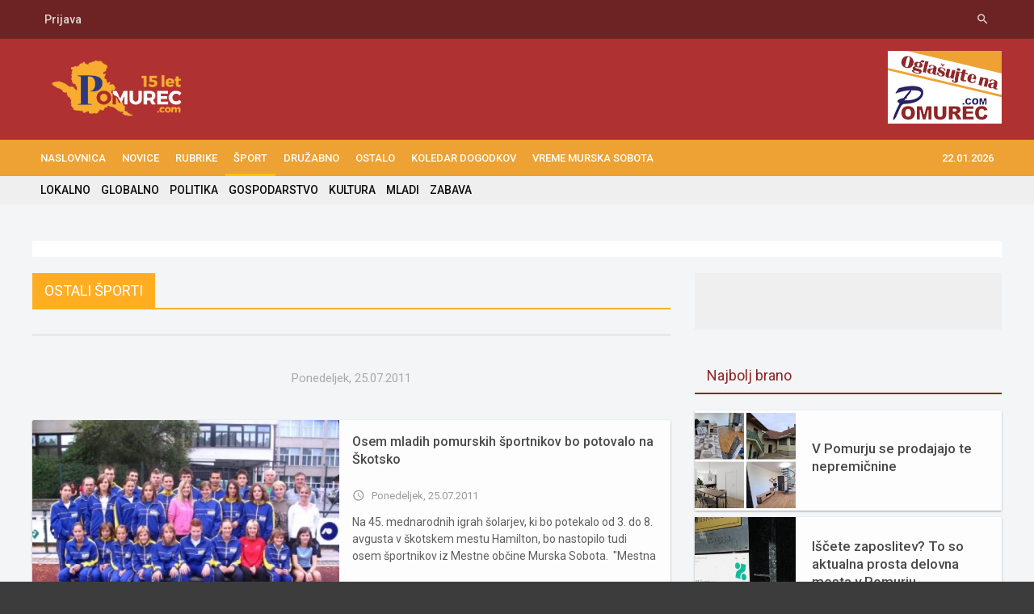

--- FILE ---
content_type: text/html; charset=UTF-8
request_url: https://www.pomurec.com/go/264/arhiv/2011/7/
body_size: 10223
content:
<!DOCTYPE HTML>
<html lang = "sl">
	<head>
		<title>OSTALI ŠPORTI   - Pomurec.com</title>
		<meta http-equiv="Content-Type" content="text/html; charset=UTF-8" />	
		<meta name="title" content="OSTALI ŠPORTI   - Pomurec.com" />
		<meta name="description" content="" />
		<meta name="keywords" content="" />	
		<meta http-equiv="X-UA-Compatible" content="IE=edge">
		<meta name="viewport" content="width=device-width, initial-scale=1, maximum-scale=1" />
		<meta name="google-site-verification" content="xrhnQr0Ow0sfqxBxCvPERupm8kjAo5pFp4HNZzvjKSc" /> 
		<link rel="shortcut icon" href="/favicon.ico" type="image/x-icon" />
		<link type="text/css" rel="stylesheet" href="https://fonts.googleapis.com/css?family=Material+Icons%7CRoboto:400,500,700&amp;subset=latin,latin-ext" />
		
		<meta property="og:title" content="OSTALI ŠPORTI   - Pomurec.com">
    	<meta property="og:description" content="">
    	<meta property="og:image" content="">

		<meta property="twitter:card" content="summary_large_image">
		<meta property="twitter:site" content="@Pomurec">
		<meta property="twitter:title" content="OSTALI ŠPORTI   - Pomurec.com">
    	<meta property="twitter:description" content="">
    	<meta property="twitter:image:src" content="">
    	
		<link type="text/css" rel="stylesheet" href="https://www.pomurec.com/template/pomurec18_2/css/reset.min.css" />
		<link type="text/css" rel="stylesheet" href="https://www.pomurec.com/template/pomurec18_2/css/material.min.css" />
		<link type="text/css" rel="stylesheet" href="https://www.pomurec.com/template/pomurec18_2/css/font-awesome.min.css" />
		<link type="text/css" rel="stylesheet" href="https://www.pomurec.com/template/pomurec18_2/css/shortcodes.min.css" />
		<link type="text/css" rel="stylesheet" href="https://www.pomurec.com/template/pomurec18_2/css/main-stylesheet.css?v=72245" />
		<link type="text/css" rel="stylesheet" href="https://www.pomurec.com/template/pomurec18_2/css/otgrid.min.css?v3" />
		<link type="text/css" rel="stylesheet" href="https://www.pomurec.com/template/pomurec18_2/css/custom-styles.min.css" />
		<link type="text/css" rel="stylesheet" href="https://www.pomurec.com/template/pomurec18_2/css/responsive.css?v=2" />
		<link type="text/css" rel="stylesheet" href="https://www.pomurec.com/template/pomurec18_2/css/fancybox.css" />


		<!--[if lt IE 9]>
			<script src="https://oss.maxcdn.com/html5shiv/3.7.2/html5shiv.min.js"></script>
			<script src="https://oss.maxcdn.com/respond/1.4.2/respond.min.js"></script>
		<![endif]-->

		<!--[if lte IE 8]>
		<link type="text/css" rel="stylesheet" href="https://www.pomurec.com/template/pomurec18_2/css/ie-ancient.min.css" />
		<![endif]-->
		<link type="text/css" rel="stylesheet" href="https://www.pomurec.com/template/pomurec18_2/css/_ot-demo.min.css" />
		
		<div class="bannerkoda"><!-- Google Tag Manager -->
<script>(function(w,d,s,l,i){w[l]=w[l]||[];w[l].push({'gtm.start':
new Date().getTime(),event:'gtm.js'});var f=d.getElementsByTagName(s)[0],
j=d.createElement(s),dl=l!='dataLayer'?'&l='+l:'';j.async=true;j.src=
'https://www.googletagmanager.com/gtm.js?id='+i+dl;f.parentNode.insertBefore(j,f);
})(window,document,'script','dataLayer','GTM-T8WF7M9T');</script>
<!-- End Google Tag Manager --></div>		
	</head>

	<body class="ot-menu-will-follow">

	<div class="bannerkoda"><!-- Google Tag Manager (noscript) -->
<noscript><iframe src="https://www.googletagmanager.com/ns.html?id=GTM-T8WF7M9T"
height="0" width="0" style="display:none;visibility:hidden"></iframe></noscript>
<!-- End Google Tag Manager (noscript) --></div>
		<div id="boxed">
			
			<header id="header-benavente">
			
				<div id="header-top-block">
					<div class="wrapper">
						<nav class="left">
							<ul>
							
								<!--li><a href="/">Prenesi aplikacijo</a></li-->
																<li><a href="/login">Prijava</a></li>
															</ul>
						</nav>
						
						<nav class="right header-socials-top">
							<ul>
								
								<li><a href="#search-header"><i class="material-icons">search</i></a></li>
							</ul>
						</nav>
					</div>
				</div>
				
				<div class="wrapper naslovnica">
					<div class="header-blocks">
					
						<div class="header-blocks-logo">
							
							<a href="/" id="header-logo-image"><img src="https://www.pomurec.com/template/pomurec18_2/images/logo_pomurec.png?v=5" data-ot-retina="https://www.pomurec.com/template/pomurec18_2/images/logo_pomurec.png" alt="Pomurec.com" /></a>
						</div>
						
						<div class="header-blocks-aspace" >
							<div class="bannerbig"><div class="bannerkoda"><div class="iAdserver" data-iadserver-zone="25" data-iadserver-dimensions="728x90"></div></div></div>
														<div class="bannersmall "><div   style="height: 108px; overflow: hidden;" class="bannerholderfix ban_item"><a border="0" title="" target="_blank" href="https://www.pomurec.com/banner/2391/K3Z1QVlFVG9DZDVMSnptVFBtNzM2ek56cWx2eGRCYXpJYVlHdFZrM3RmeWdQeHBZd0tLRXhyWWFBcm1HQllxVg==" ><img  width="141"  height="108"  border="0" alt="https://www.pomurec.com/go/194/Oglasevanje" title="" src="https://www.pomurec.com/data/oglasi/1463676285Untitled_1.jpg"/></a></div></div>
													</div>
						
					</div>
				</div>

					
				<div class="main-menu-placeholder">
					<div class="wrapper">
						<nav id="main-menu" class="otm otm-follow" style="width:auto">
							<ul class="load-responsive">
							<li class=" item337"><a href="/" > NASLOVNICA</a>
</li><li class=" firstactive item186"><a href="/go/186/NOVICE" > NOVICE</a>
<ul class="sub-menu"><li class=" item203"><a href="/go/203/LOKALNO"  > LOKALNO </a>
</li><li class=" item205"><a href="/go/205/GLOBALNO"  > GLOBALNO </a>
</li><li class=" item206"><a href="/go/206/POLITIKA"  > POLITIKA </a>
</li><li class=" item207"><a href="/go/207/GOSPODARSTVO"  > GOSPODARSTVO </a>
</li><li class=" item208"><a href="/go/208/KULTURA"  > KULTURA </a>
</li><li class=" item334"><a href="/go/334/MLADI"  > MLADI </a>
</li><li class=" item343"><a href="/go/204/ZABAVA"  > ZABAVA </a>
</li></ul></li><li class=" item320"><a href="/go/320/RUBRIKE" > RUBRIKE</a>
<ul class="sub-menu"><li class=" item253"><a href="/go/253/POM-PROFIL"  > POM-PROFIL </a>
</li><li class=" item276"><a href="/go/276/POM-PLUS"  > POM-PLUS </a>
</li><li class=" item235"><a href="/go/235/POM-TURE"  > POM-TURE </a>
</li><li class=" item272"><a href="/go/272/POM-MUZIKA"  > POM-MUZIKA </a>
</li><li class=" item345"><a href="/go/345/POM-KLEPET"  > POM-KLEPET </a>
</li><li class=" item274"><a href="/go/274/FOKUS"  > FOKUS </a>
</li><li class=" item257"><a href="/go/257/TOP_10"  > TOP 10 </a>
</li></ul></li><li class="active item209"><a href="/go/209/SPORT" > ŠPORT</a>
<ul class="sub-menu"><li class=" item260"><a href="/go/260/NOGOMET"  > NOGOMET </a>
</li><li class=" item261"><a href="/go/261/ROKOMET"  > ROKOMET </a>
</li><li class=" item263"><a href="/go/263/KOSARKA"  > KOŠARKA </a>
</li><li class=" item262"><a href="/go/262/ODBOJKA"  > ODBOJKA </a>
</li><li class="active item264"><a href="/go/264/OSTALI_SPORTI"  > OSTALI ŠPORTI </a>
</li></ul></li><li class=" item319"><a href="/go/319/DRUZABNO" > DRUŽABNO</a>
<ul class="sub-menu"><li class=" item204"><a href="/go/204/ZABAVA"  > ZABAVA </a>
</li><li class=" item282"><a href="/go/282/TRENDI"  > TRENDI </a>
</li><li class=" item323"><a href="/go/323/EROTIKA"  > EROTIKA </a>
</li><li class=" item324"><a href="/go/324/MODNA_ZGODBA"  > MODNA ZGODBA </a>
</li></ul></li><li class=" item321"><a href="/go/321/OSTALO" > OSTALO</a>
<ul class="sub-menu"><li class=" item210"><a href="/go/210/INTERVJU"  > INTERVJU </a>
</li><li class=" item259"><a href="/go/259/AVTOMOBILIZEM"  > AVTOMOBILIZEM </a>
</li><li class=" item211"><a href="/go/211/KRONIKA"  > KRONIKA </a>
</li><li class=" item316"><a href="/go/316/STUDIO_PLUS"  > STUDIO PLUS </a>
</li><li class=" item322"><a href="/go/322/3M"  > 3M </a>
</li><li class=" item332"><a href="/go/332/MURA_DRAVA_TV"  > MURA DRAVA TV </a>
</li></ul></li><li class=" item189"><a href="/go/189/KOLEDAR_DOGODKOV" > KOLEDAR DOGODKOV</a>
</li><li class=" item346"><a href="/go/346/Vreme_Murska_Sobota" > Vreme Murska Sobota</a>
</li>								<li style="float:right;"><a href="#">22.01.2026</a>

<ul class="sub-menu">

    <li><a href="/login">Prijava</a></li>
    </ul>
                                </li>
								
							</ul>
						</nav>
					</div>
				</div>
				
				<div id="search-overlay">
					<div id="search-overlay-inner">

						<form action="/iskanje" method="get">
							<input name="search" type="text" value="" placeholder="Iskanje..">
							<button type="submit"><i class="fa fa-search"></i></button>
						</form>

						

					</div>
				</div>
				
							<div id="sub-menu" class="ot-title-block submeni" style="border:none !important;">
								
								<div class="ot-title-selector wrapper naslovnica" >
							<a href="/go/203/LOKALNO" > LOKALNO</a>
<a href="/go/205/GLOBALNO" > GLOBALNO</a>
<a href="/go/206/POLITIKA" > POLITIKA</a>
<a href="/go/207/GOSPODARSTVO" > GOSPODARSTVO</a>
<a href="/go/208/KULTURA" > KULTURA</a>
<a href="/go/334/MLADI" > MLADI</a>
<a href="/go/204/ZABAVA" > ZABAVA</a>
									
								</div>
		<div style="clear:both;"></div>
							</div>
				
			</header>
			
				
			<!-- BEGIN #content -->
			<main id="content"  >
		
			

					
				
			
<div id="nestandard-holder" style="width:100%;padding:5px;margin-bottom:15px;">
<div class="wrapper" style="background-color:#fff;">
	<div id="nestandard">
		<div style="display: inline-block;width:49%;text-align:center;" class="nestandard nestandLEVI"></div>
		<div style="display: inline-block;width:49%;text-align:center;" class="nestandard nestandDESNI"></div>
	</div>

</div>
</div>
				
				<!-- BEGIN .wrapper -->
				<div class="wrapper naslovnica">
					
					<div class="ot-content-with-sidebar-right">
						
						<div class="ot-main-page-content">
							
							<div class="ot-title-block" style="border-color: #ffae22;">
								<h2 style="background-color: #ffae22; color: #fff;">OSTALI ŠPORTI</h2>
							</div>
							
							<div class="ot-content-block">
							
								<div class="ot-articles-material-blog-list">
								
						
								<div class="ot-main-panel-pager">
					
									<p>Ponedeljek, 25.07.2011</p>
								</div>

						
			
				<div class="item">
					<div class="item-header">
						
						<a href="/vsebina/5710/Osem_mladih_pomurskih_sportnikov_bo_potovalo_na_Skotsko" class="item-header-image"><img src="/data/galerija/1e9ce2c582e1a0081d5e15406ced1924ded988d0/21311595949630x630896d6d89080ed854ce50d331da5dc9ec1295862649.jpg" alt="Osem mladih pomurskih športnikov bo potovalo na Škotsko"></a>
					</div>
					<div class="item-content">
						<h2><a href="/vsebina/5710/Osem_mladih_pomurskih_sportnikov_bo_potovalo_na_Skotsko">Osem mladih pomurskih športnikov bo potovalo na Škotsko</a></h2>
						<span class="item-meta">
							<span class="item-meta-item"><i class="material-icons">access_time</i>Ponedeljek, 25.07.2011</span>
							<!--a href="/vsebina/5710/Osem_mladih_pomurskih_sportnikov_bo_potovalo_na_Skotsko#comments" class="item-meta-item"><i class="material-icons">chat_bubble_outline</i>35</a-->
						</span>
						<p>Na 45. mednarodnih igrah &scaron;olarjev, ki bo potekalo od 3. do 8. avgusta v &scaron;kotskem mestu Hamilton, bo nastopilo tudi osem &scaron;portnikov iz Mestne občine Murska Sobota.&nbsp;
"Mestna občina Murska Sobota je bila ob mestih Darmstadt, Graz in Ženeva tudi največkrat organizator mednarodnih iger &scaron;olarjev. O...</p>
					</div>
				</div>
			
	
				
								<div class="ot-main-panel-pager">
					
									<p>Torek, 12.07.2011</p>
								</div>

						
			
				<div class="item">
					<div class="item-header">
						
						<a href="/vsebina/5559/Tudi_Pomurci_bodo_pristavili_svoj_delez_k_novi_podobi_Planice" class="item-header-image"><img src="/data/galerija/8d93994edb3a19b686280e7cb365bacc7dca957d/21310494068Celozaslonski zajem 12.7.2011 191206.jpg" alt="Tudi Pomurci bodo pristavili svoj delež k novi podobi Planice"></a>
					</div>
					<div class="item-content">
						<h2><a href="/vsebina/5559/Tudi_Pomurci_bodo_pristavili_svoj_delez_k_novi_podobi_Planice">Tudi Pomurci bodo pristavili svoj delež k novi podobi Planice</a></h2>
						<span class="item-meta">
							<span class="item-meta-item"><i class="material-icons">access_time</i>Torek, 12.07.2011</span>
							<!--a href="/vsebina/5559/Tudi_Pomurci_bodo_pristavili_svoj_delez_k_novi_podobi_Planice#comments" class="item-meta-item"><i class="material-icons">chat_bubble_outline</i>35</a-->
						</span>
						<p>To, kar bi se moralo pričeti že pred meseci, se je uresničilo danes - v Planici so končno zabrneli stroji. Zamudo je sredi maja "zakuhalo" manj&scaron;e podjetje Teleg-m iz Ljubljane, brez potrebnih referenc ali strojev, ki je vložilo revizijski postopek. Pred dnevi so se "spametovali" in pritožbo...</p>
					</div>
				</div>
			
	
				
								<div class="ot-main-panel-pager">
					
									<p>Petek, 08.07.2011</p>
								</div>

						
			
				<div class="item">
					<div class="item-header">
						
						<a href="/vsebina/5525/Mladi_Beltincan_postal_dvakratni_kolesarski_drzavni_prvak" class="item-header-image"><img src="/data/galerija/843db353dca2a41ff3ad1874ba42aaad51152324/21310134090SkafarMatej.jpg" alt="Mladi Beltinčan postal dvakratni kolesarski državni prvak"></a>
					</div>
					<div class="item-content">
						<h2><a href="/vsebina/5525/Mladi_Beltincan_postal_dvakratni_kolesarski_drzavni_prvak">Mladi Beltinčan postal dvakratni kolesarski državni prvak</a></h2>
						<span class="item-meta">
							<span class="item-meta-item"><i class="material-icons">access_time</i>Petek, 08.07.2011</span>
							<!--a href="/vsebina/5525/Mladi_Beltincan_postal_dvakratni_kolesarski_drzavni_prvak#comments" class="item-meta-item"><i class="material-icons">chat_bubble_outline</i>35</a-->
						</span>
						<p>Na velodromu v Straži&scaron;ču pri Kranju sta Kolesarska zveza Slovenije in KK Sava Kranj danes priredila državno prvenstvo za kategorije dečki A, B in C.
Kolesarji so se pomerili v vožnji na končni cilj, vožnji na čas in vožnji na točke,vse na 400 m dolgem velodromu. Na prvenstvu se je odli�...</p>
					</div>
				</div>
			
	
				
								<div class="ot-main-panel-pager">
					
									<p>Torek, 05.07.2011</p>
								</div>

						
			
				<div class="item">
					<div class="item-header">
						
						<a href="/vsebina/5500/Zekojevi_plesalci_so_tekmovali_na_evropskem_prvenstvu" class="item-header-image"><img class="lazy" data-src="/data/galerija/3d2a2fc683ae193020715e886ea3b22481482cd9/21309894748DSCN3529.JPG" alt="Zekojevi plesalci so tekmovali na evropskem prvenstvu"></a>
					</div>
					<div class="item-content">
						<h2><a href="/vsebina/5500/Zekojevi_plesalci_so_tekmovali_na_evropskem_prvenstvu">Zekojevi plesalci so tekmovali na evropskem prvenstvu</a></h2>
						<span class="item-meta">
							<span class="item-meta-item"><i class="material-icons">access_time</i>Torek, 05.07.2011</span>
							<!--a href="/vsebina/5500/Zekojevi_plesalci_so_tekmovali_na_evropskem_prvenstvu#comments" class="item-meta-item"><i class="material-icons">chat_bubble_outline</i>35</a-->
						</span>
						<p>Od 30. junija do 3. julija je v Slegelseju na Danskem potekalo evropsko prvenstvo v hip hopu, breakdanceu in electric boogieu. Tekmovanja se je udeležilo okoli 1500 plesalcev iz 24 držav, med njimi tudi 13 plesalcev iz Plesnega kluba Zeko.

Tekmovali so v kategorijah breakdance in electric boog...</p>
					</div>
				</div>
			
	
		

									
								</div>
							
<!--
								<div class="ot-articles-blog-list">
									<div class="item">
										<div class="item-header">
											<a href="post.html"><img src="images/photos/image-1.jpg" alt=""></a>
										</div>
										<div class="item-content">
											<h2><a href="post.html">Did You Spot This Fun Indiana Jones Easter Egg In Star Wars 7: The Force Awakens?</a></h2>
											<span class="item-meta">
												<span class="item-meta-item"><i class="material-icons">access_time</i>January 12, 2015</span>
												<a href="post.html#comments" class="item-meta-item"><i class="material-icons">chat_bubble_outline</i>35</a>
											</span>
											<p>As far as hammer blows to the cultural brain stem go, the death of David Bowie on January 10 was particularly brutal. One of the very few true icons of popular culture...</p>
										</div>
									</div>
									<div class="item">
										<div class="item-header">
											<a href="post.html"><img src="images/photos/image-1.jpg" alt=""></a>
										</div>
										<div class="item-content">
											<h2><a href="post.html">Did You Spot This Fun Indiana Jones Easter Egg In Star Wars 7: The Force Awakens?</a></h2>
											<span class="item-meta">
												<span class="item-meta-item"><i class="material-icons">access_time</i>January 12, 2015</span>
												<a href="post.html#comments" class="item-meta-item"><i class="material-icons">chat_bubble_outline</i>35</a>
											</span>
											<p>As far as hammer blows to the cultural brain stem go, the death of David Bowie on January 10 was particularly brutal. One of the very few true icons of popular culture...</p>
										</div>
									</div>
								</div>
-->
							
							
							<table class="tg" style="width:100%;margin-bottom:50px;margin-top:50px;font-size:11px;"><tr><th celspan="12" class="tg-s6z2"><b>2026</b></th></tr>
				<tr class="tg-even">				 <td class="tg-s6z2"><a href="/go/264/arhiv/2026/1/" style="color:#808080;font-weight:100;" class=" ">
				 Jan <br><span>(3)</span>				 
				 </a></td>
				 </tr><tr><th celspan="12" class="tg-s6z2"><b>2025</b></th></tr>
				<tr class="tg-even">				 <td class="tg-s6z2"><a href="/go/264/arhiv/2025/1/" style="color:#808080;font-weight:100;" class=" ">
				 Jan <br><span>(29)</span>				 
				 </a></td>
				 				 <td class="tg-s6z2"><a href="/go/264/arhiv/2025/2/" style="color:#808080;font-weight:100;" class=" ">
				 Feb <br><span>(17)</span>				 
				 </a></td>
				 				 <td class="tg-s6z2"><a href="/go/264/arhiv/2025/3/" style="color:#808080;font-weight:100;" class=" ">
				 Mar <br><span>(33)</span>				 
				 </a></td>
				 				 <td class="tg-s6z2"><a href="/go/264/arhiv/2025/4/" style="color:#808080;font-weight:100;" class=" ">
				 Apr <br><span>(12)</span>				 
				 </a></td>
				 				 <td class="tg-s6z2"><a href="/go/264/arhiv/2025/5/" style="color:#808080;font-weight:100;" class=" ">
				 Maj <br><span>(14)</span>				 
				 </a></td>
				 				 <td class="tg-s6z2"><a href="/go/264/arhiv/2025/6/" style="color:#808080;font-weight:100;" class=" ">
				 Jun <br><span>(12)</span>				 
				 </a></td>
				 				 <td class="tg-s6z2"><a href="/go/264/arhiv/2025/7/" style="color:#808080;font-weight:100;" class=" ">
				 Jul <br><span>(10)</span>				 
				 </a></td>
				 				 <td class="tg-s6z2"><a href="/go/264/arhiv/2025/8/" style="color:#808080;font-weight:100;" class=" ">
				 Avg <br><span>(5)</span>				 
				 </a></td>
				 				 <td class="tg-s6z2"><a href="/go/264/arhiv/2025/9/" style="color:#808080;font-weight:100;" class=" ">
				 Sep <br><span>(15)</span>				 
				 </a></td>
				 				 <td class="tg-s6z2"><a href="/go/264/arhiv/2025/10/" style="color:#808080;font-weight:100;" class=" ">
				 Okt <br><span>(17)</span>				 
				 </a></td>
				 				 <td class="tg-s6z2"><a href="/go/264/arhiv/2025/11/" style="color:#808080;font-weight:100;" class=" ">
				 Nov <br><span>(13)</span>				 
				 </a></td>
				 				 <td class="tg-s6z2"><a href="/go/264/arhiv/2025/12/" style="color:#808080;font-weight:100;" class=" ">
				 Dec <br><span>(14)</span>				 
				 </a></td>
				 </tr><tr><th celspan="12" class="tg-s6z2"><b>2024</b></th></tr>
				<tr class="tg-even">				 <td class="tg-s6z2"><a href="/go/264/arhiv/2024/1/" style="color:#808080;font-weight:100;" class=" ">
				 Jan <br><span>(6)</span>				 
				 </a></td>
				 				 <td class="tg-s6z2"><a href="/go/264/arhiv/2024/2/" style="color:#808080;font-weight:100;" class=" ">
				 Feb <br><span>(9)</span>				 
				 </a></td>
				 				 <td class="tg-s6z2"><a href="/go/264/arhiv/2024/3/" style="color:#808080;font-weight:100;" class=" ">
				 Mar <br><span>(9)</span>				 
				 </a></td>
				 				 <td class="tg-s6z2"><a href="/go/264/arhiv/2024/4/" style="color:#808080;font-weight:100;" class=" ">
				 Apr <br><span>(11)</span>				 
				 </a></td>
				 				 <td class="tg-s6z2"><a href="/go/264/arhiv/2024/5/" style="color:#808080;font-weight:100;" class=" ">
				 Maj <br><span>(10)</span>				 
				 </a></td>
				 				 <td class="tg-s6z2"><a href="/go/264/arhiv/2024/6/" style="color:#808080;font-weight:100;" class=" ">
				 Jun <br><span>(15)</span>				 
				 </a></td>
				 				 <td class="tg-s6z2"><a href="/go/264/arhiv/2024/7/" style="color:#808080;font-weight:100;" class=" ">
				 Jul <br><span>(5)</span>				 
				 </a></td>
				 				 <td class="tg-s6z2"><a href="/go/264/arhiv/2024/8/" style="color:#808080;font-weight:100;" class=" ">
				 Avg <br><span>(8)</span>				 
				 </a></td>
				 				 <td class="tg-s6z2"><a href="/go/264/arhiv/2024/9/" style="color:#808080;font-weight:100;" class=" ">
				 Sep <br><span>(8)</span>				 
				 </a></td>
				 				 <td class="tg-s6z2"><a href="/go/264/arhiv/2024/10/" style="color:#808080;font-weight:100;" class=" ">
				 Okt <br><span>(12)</span>				 
				 </a></td>
				 				 <td class="tg-s6z2"><a href="/go/264/arhiv/2024/11/" style="color:#808080;font-weight:100;" class=" ">
				 Nov <br><span>(1)</span>				 
				 </a></td>
				 				 <td class="tg-s6z2"><a href="/go/264/arhiv/2024/12/" style="color:#808080;font-weight:100;" class=" ">
				 Dec <br><span>(5)</span>				 
				 </a></td>
				 </tr><tr><th celspan="12" class="tg-s6z2"><b>2023</b></th></tr>
				<tr class="tg-even">				 <td class="tg-s6z2"><a href="/go/264/arhiv/2023/1/" style="color:#808080;font-weight:100;" class=" ">
				 Jan <br><span>(11)</span>				 
				 </a></td>
				 				 <td class="tg-s6z2"><a href="/go/264/arhiv/2023/2/" style="color:#808080;font-weight:100;" class=" ">
				 Feb <br><span>(9)</span>				 
				 </a></td>
				 				 <td class="tg-s6z2"><a href="/go/264/arhiv/2023/3/" style="color:#808080;font-weight:100;" class=" ">
				 Mar <br><span>(17)</span>				 
				 </a></td>
				 				 <td class="tg-s6z2"><a href="/go/264/arhiv/2023/4/" style="color:#808080;font-weight:100;" class=" ">
				 Apr <br><span>(18)</span>				 
				 </a></td>
				 				 <td class="tg-s6z2"><a href="/go/264/arhiv/2023/5/" style="color:#808080;font-weight:100;" class=" ">
				 Maj <br><span>(12)</span>				 
				 </a></td>
				 				 <td class="tg-s6z2"><a href="/go/264/arhiv/2023/6/" style="color:#808080;font-weight:100;" class=" ">
				 Jun <br><span>(7)</span>				 
				 </a></td>
				 				 <td class="tg-s6z2"><a href="/go/264/arhiv/2023/7/" style="color:#808080;font-weight:100;" class=" ">
				 Jul <br><span>(2)</span>				 
				 </a></td>
				 				 <td class="tg-s6z2"><a href="/go/264/arhiv/2023/8/" style="color:#808080;font-weight:100;" class=" ">
				 Avg <br><span>(4)</span>				 
				 </a></td>
				 				 <td class="tg-s6z2"><a href="/go/264/arhiv/2023/9/" style="color:#808080;font-weight:100;" class=" ">
				 Sep <br><span>(7)</span>				 
				 </a></td>
				 				 <td class="tg-s6z2"><a href="/go/264/arhiv/2023/10/" style="color:#808080;font-weight:100;" class=" ">
				 Okt <br><span>(11)</span>				 
				 </a></td>
				 				 <td class="tg-s6z2"><a href="/go/264/arhiv/2023/11/" style="color:#808080;font-weight:100;" class=" ">
				 Nov <br><span>(7)</span>				 
				 </a></td>
				 				 <td class="tg-s6z2"><a href="/go/264/arhiv/2023/12/" style="color:#808080;font-weight:100;" class=" ">
				 Dec <br><span>(6)</span>				 
				 </a></td>
				 </tr><tr><th celspan="12" class="tg-s6z2"><b>2022</b></th></tr>
				<tr class="tg-even">				 <td class="tg-s6z2"><a href="/go/264/arhiv/2022/1/" style="color:#808080;font-weight:100;" class=" ">
				 Jan <br><span>(8)</span>				 
				 </a></td>
				 				 <td class="tg-s6z2"><a href="/go/264/arhiv/2022/2/" style="color:#808080;font-weight:100;" class=" ">
				 Feb <br><span>(6)</span>				 
				 </a></td>
				 				 <td class="tg-s6z2"><a href="/go/264/arhiv/2022/3/" style="color:#808080;font-weight:100;" class=" ">
				 Mar <br><span>(7)</span>				 
				 </a></td>
				 				 <td class="tg-s6z2"><a href="/go/264/arhiv/2022/4/" style="color:#808080;font-weight:100;" class=" ">
				 Apr <br><span>(10)</span>				 
				 </a></td>
				 <td class="tg-s6z2"></td>				 <td class="tg-s6z2"><a href="/go/264/arhiv/2022/6/" style="color:#808080;font-weight:100;" class=" ">
				 Jun <br><span>(10)</span>				 
				 </a></td>
				 				 <td class="tg-s6z2"><a href="/go/264/arhiv/2022/7/" style="color:#808080;font-weight:100;" class=" ">
				 Jul <br><span>(10)</span>				 
				 </a></td>
				 <td class="tg-s6z2"></td>				 <td class="tg-s6z2"><a href="/go/264/arhiv/2022/9/" style="color:#808080;font-weight:100;" class=" ">
				 Sep <br><span>(7)</span>				 
				 </a></td>
				 				 <td class="tg-s6z2"><a href="/go/264/arhiv/2022/10/" style="color:#808080;font-weight:100;" class=" ">
				 Okt <br><span>(6)</span>				 
				 </a></td>
				 				 <td class="tg-s6z2"><a href="/go/264/arhiv/2022/11/" style="color:#808080;font-weight:100;" class=" ">
				 Nov <br><span>(8)</span>				 
				 </a></td>
				 				 <td class="tg-s6z2"><a href="/go/264/arhiv/2022/12/" style="color:#808080;font-weight:100;" class=" ">
				 Dec <br><span>(8)</span>				 
				 </a></td>
				 </tr><tr><th celspan="12" class="tg-s6z2"><b>2021</b></th></tr>
				<tr class="tg-even">				 <td class="tg-s6z2"><a href="/go/264/arhiv/2021/1/" style="color:#808080;font-weight:100;" class=" ">
				 Jan <br><span>(7)</span>				 
				 </a></td>
				 				 <td class="tg-s6z2"><a href="/go/264/arhiv/2021/2/" style="color:#808080;font-weight:100;" class=" ">
				 Feb <br><span>(2)</span>				 
				 </a></td>
				 				 <td class="tg-s6z2"><a href="/go/264/arhiv/2021/3/" style="color:#808080;font-weight:100;" class=" ">
				 Mar <br><span>(6)</span>				 
				 </a></td>
				 				 <td class="tg-s6z2"><a href="/go/264/arhiv/2021/4/" style="color:#808080;font-weight:100;" class=" ">
				 Apr <br><span>(2)</span>				 
				 </a></td>
				 				 <td class="tg-s6z2"><a href="/go/264/arhiv/2021/5/" style="color:#808080;font-weight:100;" class=" ">
				 Maj <br><span>(3)</span>				 
				 </a></td>
				 				 <td class="tg-s6z2"><a href="/go/264/arhiv/2021/6/" style="color:#808080;font-weight:100;" class=" ">
				 Jun <br><span>(8)</span>				 
				 </a></td>
				 				 <td class="tg-s6z2"><a href="/go/264/arhiv/2021/7/" style="color:#808080;font-weight:100;" class=" ">
				 Jul <br><span>(14)</span>				 
				 </a></td>
				 				 <td class="tg-s6z2"><a href="/go/264/arhiv/2021/8/" style="color:#808080;font-weight:100;" class=" ">
				 Avg <br><span>(10)</span>				 
				 </a></td>
				 				 <td class="tg-s6z2"><a href="/go/264/arhiv/2021/9/" style="color:#808080;font-weight:100;" class=" ">
				 Sep <br><span>(13)</span>				 
				 </a></td>
				 				 <td class="tg-s6z2"><a href="/go/264/arhiv/2021/10/" style="color:#808080;font-weight:100;" class=" ">
				 Okt <br><span>(6)</span>				 
				 </a></td>
				 				 <td class="tg-s6z2"><a href="/go/264/arhiv/2021/11/" style="color:#808080;font-weight:100;" class=" ">
				 Nov <br><span>(8)</span>				 
				 </a></td>
				 				 <td class="tg-s6z2"><a href="/go/264/arhiv/2021/12/" style="color:#808080;font-weight:100;" class=" ">
				 Dec <br><span>(5)</span>				 
				 </a></td>
				 </tr><tr><th celspan="12" class="tg-s6z2"><b>2020</b></th></tr>
				<tr class="tg-even">				 <td class="tg-s6z2"><a href="/go/264/arhiv/2020/1/" style="color:#808080;font-weight:100;" class=" ">
				 Jan <br><span>(11)</span>				 
				 </a></td>
				 				 <td class="tg-s6z2"><a href="/go/264/arhiv/2020/2/" style="color:#808080;font-weight:100;" class=" ">
				 Feb <br><span>(9)</span>				 
				 </a></td>
				 				 <td class="tg-s6z2"><a href="/go/264/arhiv/2020/3/" style="color:#808080;font-weight:100;" class=" ">
				 Mar <br><span>(5)</span>				 
				 </a></td>
				 <td class="tg-s6z2"></td><td class="tg-s6z2"></td>				 <td class="tg-s6z2"><a href="/go/264/arhiv/2020/6/" style="color:#808080;font-weight:100;" class=" ">
				 Jun <br><span>(8)</span>				 
				 </a></td>
				 				 <td class="tg-s6z2"><a href="/go/264/arhiv/2020/7/" style="color:#808080;font-weight:100;" class=" ">
				 Jul <br><span>(4)</span>				 
				 </a></td>
				 				 <td class="tg-s6z2"><a href="/go/264/arhiv/2020/8/" style="color:#808080;font-weight:100;" class=" ">
				 Avg <br><span>(2)</span>				 
				 </a></td>
				 				 <td class="tg-s6z2"><a href="/go/264/arhiv/2020/9/" style="color:#808080;font-weight:100;" class=" ">
				 Sep <br><span>(10)</span>				 
				 </a></td>
				 				 <td class="tg-s6z2"><a href="/go/264/arhiv/2020/10/" style="color:#808080;font-weight:100;" class=" ">
				 Okt <br><span>(8)</span>				 
				 </a></td>
				 				 <td class="tg-s6z2"><a href="/go/264/arhiv/2020/11/" style="color:#808080;font-weight:100;" class=" ">
				 Nov <br><span>(4)</span>				 
				 </a></td>
				 				 <td class="tg-s6z2"><a href="/go/264/arhiv/2020/12/" style="color:#808080;font-weight:100;" class=" ">
				 Dec <br><span>(7)</span>				 
				 </a></td>
				 </tr><tr><th celspan="12" class="tg-s6z2"><b>2019</b></th></tr>
				<tr class="tg-even">				 <td class="tg-s6z2"><a href="/go/264/arhiv/2019/1/" style="color:#808080;font-weight:100;" class=" ">
				 Jan <br><span>(13)</span>				 
				 </a></td>
				 				 <td class="tg-s6z2"><a href="/go/264/arhiv/2019/2/" style="color:#808080;font-weight:100;" class=" ">
				 Feb <br><span>(9)</span>				 
				 </a></td>
				 				 <td class="tg-s6z2"><a href="/go/264/arhiv/2019/3/" style="color:#808080;font-weight:100;" class=" ">
				 Mar <br><span>(10)</span>				 
				 </a></td>
				 				 <td class="tg-s6z2"><a href="/go/264/arhiv/2019/4/" style="color:#808080;font-weight:100;" class=" ">
				 Apr <br><span>(11)</span>				 
				 </a></td>
				 				 <td class="tg-s6z2"><a href="/go/264/arhiv/2019/5/" style="color:#808080;font-weight:100;" class=" ">
				 Maj <br><span>(9)</span>				 
				 </a></td>
				 				 <td class="tg-s6z2"><a href="/go/264/arhiv/2019/6/" style="color:#808080;font-weight:100;" class=" ">
				 Jun <br><span>(5)</span>				 
				 </a></td>
				 				 <td class="tg-s6z2"><a href="/go/264/arhiv/2019/7/" style="color:#808080;font-weight:100;" class=" ">
				 Jul <br><span>(13)</span>				 
				 </a></td>
				 				 <td class="tg-s6z2"><a href="/go/264/arhiv/2019/8/" style="color:#808080;font-weight:100;" class=" ">
				 Avg <br><span>(6)</span>				 
				 </a></td>
				 				 <td class="tg-s6z2"><a href="/go/264/arhiv/2019/9/" style="color:#808080;font-weight:100;" class=" ">
				 Sep <br><span>(11)</span>				 
				 </a></td>
				 				 <td class="tg-s6z2"><a href="/go/264/arhiv/2019/10/" style="color:#808080;font-weight:100;" class=" ">
				 Okt <br><span>(15)</span>				 
				 </a></td>
				 				 <td class="tg-s6z2"><a href="/go/264/arhiv/2019/11/" style="color:#808080;font-weight:100;" class=" ">
				 Nov <br><span>(9)</span>				 
				 </a></td>
				 				 <td class="tg-s6z2"><a href="/go/264/arhiv/2019/12/" style="color:#808080;font-weight:100;" class=" ">
				 Dec <br><span>(8)</span>				 
				 </a></td>
				 </tr><tr><th celspan="12" class="tg-s6z2"><b>2018</b></th></tr>
				<tr class="tg-even">				 <td class="tg-s6z2"><a href="/go/264/arhiv/2018/1/" style="color:#808080;font-weight:100;" class=" ">
				 Jan <br><span>(15)</span>				 
				 </a></td>
				 				 <td class="tg-s6z2"><a href="/go/264/arhiv/2018/2/" style="color:#808080;font-weight:100;" class=" ">
				 Feb <br><span>(12)</span>				 
				 </a></td>
				 				 <td class="tg-s6z2"><a href="/go/264/arhiv/2018/3/" style="color:#808080;font-weight:100;" class=" ">
				 Mar <br><span>(13)</span>				 
				 </a></td>
				 				 <td class="tg-s6z2"><a href="/go/264/arhiv/2018/4/" style="color:#808080;font-weight:100;" class=" ">
				 Apr <br><span>(13)</span>				 
				 </a></td>
				 				 <td class="tg-s6z2"><a href="/go/264/arhiv/2018/5/" style="color:#808080;font-weight:100;" class=" ">
				 Maj <br><span>(20)</span>				 
				 </a></td>
				 				 <td class="tg-s6z2"><a href="/go/264/arhiv/2018/6/" style="color:#808080;font-weight:100;" class=" ">
				 Jun <br><span>(9)</span>				 
				 </a></td>
				 				 <td class="tg-s6z2"><a href="/go/264/arhiv/2018/7/" style="color:#808080;font-weight:100;" class=" ">
				 Jul <br><span>(8)</span>				 
				 </a></td>
				 				 <td class="tg-s6z2"><a href="/go/264/arhiv/2018/8/" style="color:#808080;font-weight:100;" class=" ">
				 Avg <br><span>(4)</span>				 
				 </a></td>
				 				 <td class="tg-s6z2"><a href="/go/264/arhiv/2018/9/" style="color:#808080;font-weight:100;" class=" ">
				 Sep <br><span>(13)</span>				 
				 </a></td>
				 				 <td class="tg-s6z2"><a href="/go/264/arhiv/2018/10/" style="color:#808080;font-weight:100;" class=" ">
				 Okt <br><span>(4)</span>				 
				 </a></td>
				 				 <td class="tg-s6z2"><a href="/go/264/arhiv/2018/11/" style="color:#808080;font-weight:100;" class=" ">
				 Nov <br><span>(14)</span>				 
				 </a></td>
				 				 <td class="tg-s6z2"><a href="/go/264/arhiv/2018/12/" style="color:#808080;font-weight:100;" class=" ">
				 Dec <br><span>(10)</span>				 
				 </a></td>
				 </tr><tr><th celspan="12" class="tg-s6z2"><b>2017</b></th></tr>
				<tr class="tg-even">				 <td class="tg-s6z2"><a href="/go/264/arhiv/2017/1/" style="color:#808080;font-weight:100;" class=" ">
				 Jan <br><span>(16)</span>				 
				 </a></td>
				 				 <td class="tg-s6z2"><a href="/go/264/arhiv/2017/2/" style="color:#808080;font-weight:100;" class=" ">
				 Feb <br><span>(12)</span>				 
				 </a></td>
				 				 <td class="tg-s6z2"><a href="/go/264/arhiv/2017/3/" style="color:#808080;font-weight:100;" class=" ">
				 Mar <br><span>(18)</span>				 
				 </a></td>
				 				 <td class="tg-s6z2"><a href="/go/264/arhiv/2017/4/" style="color:#808080;font-weight:100;" class=" ">
				 Apr <br><span>(22)</span>				 
				 </a></td>
				 				 <td class="tg-s6z2"><a href="/go/264/arhiv/2017/5/" style="color:#808080;font-weight:100;" class=" ">
				 Maj <br><span>(10)</span>				 
				 </a></td>
				 				 <td class="tg-s6z2"><a href="/go/264/arhiv/2017/6/" style="color:#808080;font-weight:100;" class=" ">
				 Jun <br><span>(19)</span>				 
				 </a></td>
				 				 <td class="tg-s6z2"><a href="/go/264/arhiv/2017/7/" style="color:#808080;font-weight:100;" class=" ">
				 Jul <br><span>(15)</span>				 
				 </a></td>
				 				 <td class="tg-s6z2"><a href="/go/264/arhiv/2017/8/" style="color:#808080;font-weight:100;" class=" ">
				 Avg <br><span>(12)</span>				 
				 </a></td>
				 				 <td class="tg-s6z2"><a href="/go/264/arhiv/2017/9/" style="color:#808080;font-weight:100;" class=" ">
				 Sep <br><span>(7)</span>				 
				 </a></td>
				 				 <td class="tg-s6z2"><a href="/go/264/arhiv/2017/10/" style="color:#808080;font-weight:100;" class=" ">
				 Okt <br><span>(12)</span>				 
				 </a></td>
				 				 <td class="tg-s6z2"><a href="/go/264/arhiv/2017/11/" style="color:#808080;font-weight:100;" class=" ">
				 Nov <br><span>(14)</span>				 
				 </a></td>
				 				 <td class="tg-s6z2"><a href="/go/264/arhiv/2017/12/" style="color:#808080;font-weight:100;" class=" ">
				 Dec <br><span>(7)</span>				 
				 </a></td>
				 </tr><tr><th celspan="12" class="tg-s6z2"><b>2016</b></th></tr>
				<tr class="tg-even">				 <td class="tg-s6z2"><a href="/go/264/arhiv/2016/1/" style="color:#808080;font-weight:100;" class=" ">
				 Jan <br><span>(16)</span>				 
				 </a></td>
				 				 <td class="tg-s6z2"><a href="/go/264/arhiv/2016/2/" style="color:#808080;font-weight:100;" class=" ">
				 Feb <br><span>(17)</span>				 
				 </a></td>
				 				 <td class="tg-s6z2"><a href="/go/264/arhiv/2016/3/" style="color:#808080;font-weight:100;" class=" ">
				 Mar <br><span>(23)</span>				 
				 </a></td>
				 				 <td class="tg-s6z2"><a href="/go/264/arhiv/2016/4/" style="color:#808080;font-weight:100;" class=" ">
				 Apr <br><span>(31)</span>				 
				 </a></td>
				 				 <td class="tg-s6z2"><a href="/go/264/arhiv/2016/5/" style="color:#808080;font-weight:100;" class=" ">
				 Maj <br><span>(26)</span>				 
				 </a></td>
				 				 <td class="tg-s6z2"><a href="/go/264/arhiv/2016/6/" style="color:#808080;font-weight:100;" class=" ">
				 Jun <br><span>(18)</span>				 
				 </a></td>
				 				 <td class="tg-s6z2"><a href="/go/264/arhiv/2016/7/" style="color:#808080;font-weight:100;" class=" ">
				 Jul <br><span>(17)</span>				 
				 </a></td>
				 				 <td class="tg-s6z2"><a href="/go/264/arhiv/2016/8/" style="color:#808080;font-weight:100;" class=" ">
				 Avg <br><span>(14)</span>				 
				 </a></td>
				 				 <td class="tg-s6z2"><a href="/go/264/arhiv/2016/9/" style="color:#808080;font-weight:100;" class=" ">
				 Sep <br><span>(16)</span>				 
				 </a></td>
				 				 <td class="tg-s6z2"><a href="/go/264/arhiv/2016/10/" style="color:#808080;font-weight:100;" class=" ">
				 Okt <br><span>(13)</span>				 
				 </a></td>
				 				 <td class="tg-s6z2"><a href="/go/264/arhiv/2016/11/" style="color:#808080;font-weight:100;" class=" ">
				 Nov <br><span>(9)</span>				 
				 </a></td>
				 				 <td class="tg-s6z2"><a href="/go/264/arhiv/2016/12/" style="color:#808080;font-weight:100;" class=" ">
				 Dec <br><span>(11)</span>				 
				 </a></td>
				 </tr><tr><th celspan="12" class="tg-s6z2"><b>2015</b></th></tr>
				<tr class="tg-even">				 <td class="tg-s6z2"><a href="/go/264/arhiv/2015/1/" style="color:#808080;font-weight:100;" class=" ">
				 Jan <br><span>(7)</span>				 
				 </a></td>
				 				 <td class="tg-s6z2"><a href="/go/264/arhiv/2015/2/" style="color:#808080;font-weight:100;" class=" ">
				 Feb <br><span>(7)</span>				 
				 </a></td>
				 				 <td class="tg-s6z2"><a href="/go/264/arhiv/2015/3/" style="color:#808080;font-weight:100;" class=" ">
				 Mar <br><span>(14)</span>				 
				 </a></td>
				 				 <td class="tg-s6z2"><a href="/go/264/arhiv/2015/4/" style="color:#808080;font-weight:100;" class=" ">
				 Apr <br><span>(11)</span>				 
				 </a></td>
				 				 <td class="tg-s6z2"><a href="/go/264/arhiv/2015/5/" style="color:#808080;font-weight:100;" class=" ">
				 Maj <br><span>(16)</span>				 
				 </a></td>
				 				 <td class="tg-s6z2"><a href="/go/264/arhiv/2015/6/" style="color:#808080;font-weight:100;" class=" ">
				 Jun <br><span>(31)</span>				 
				 </a></td>
				 				 <td class="tg-s6z2"><a href="/go/264/arhiv/2015/7/" style="color:#808080;font-weight:100;" class=" ">
				 Jul <br><span>(9)</span>				 
				 </a></td>
				 				 <td class="tg-s6z2"><a href="/go/264/arhiv/2015/8/" style="color:#808080;font-weight:100;" class=" ">
				 Avg <br><span>(15)</span>				 
				 </a></td>
				 				 <td class="tg-s6z2"><a href="/go/264/arhiv/2015/9/" style="color:#808080;font-weight:100;" class=" ">
				 Sep <br><span>(15)</span>				 
				 </a></td>
				 				 <td class="tg-s6z2"><a href="/go/264/arhiv/2015/10/" style="color:#808080;font-weight:100;" class=" ">
				 Okt <br><span>(20)</span>				 
				 </a></td>
				 				 <td class="tg-s6z2"><a href="/go/264/arhiv/2015/11/" style="color:#808080;font-weight:100;" class=" ">
				 Nov <br><span>(21)</span>				 
				 </a></td>
				 				 <td class="tg-s6z2"><a href="/go/264/arhiv/2015/12/" style="color:#808080;font-weight:100;" class=" ">
				 Dec <br><span>(11)</span>				 
				 </a></td>
				 </tr><tr><th celspan="12" class="tg-s6z2"><b>2014</b></th></tr>
				<tr class="tg-even">				 <td class="tg-s6z2"><a href="/go/264/arhiv/2014/1/" style="color:#808080;font-weight:100;" class=" ">
				 Jan <br><span>(5)</span>				 
				 </a></td>
				 				 <td class="tg-s6z2"><a href="/go/264/arhiv/2014/2/" style="color:#808080;font-weight:100;" class=" ">
				 Feb <br><span>(16)</span>				 
				 </a></td>
				 				 <td class="tg-s6z2"><a href="/go/264/arhiv/2014/3/" style="color:#808080;font-weight:100;" class=" ">
				 Mar <br><span>(19)</span>				 
				 </a></td>
				 				 <td class="tg-s6z2"><a href="/go/264/arhiv/2014/4/" style="color:#808080;font-weight:100;" class=" ">
				 Apr <br><span>(16)</span>				 
				 </a></td>
				 				 <td class="tg-s6z2"><a href="/go/264/arhiv/2014/5/" style="color:#808080;font-weight:100;" class=" ">
				 Maj <br><span>(20)</span>				 
				 </a></td>
				 				 <td class="tg-s6z2"><a href="/go/264/arhiv/2014/6/" style="color:#808080;font-weight:100;" class=" ">
				 Jun <br><span>(13)</span>				 
				 </a></td>
				 				 <td class="tg-s6z2"><a href="/go/264/arhiv/2014/7/" style="color:#808080;font-weight:100;" class=" ">
				 Jul <br><span>(3)</span>				 
				 </a></td>
				 				 <td class="tg-s6z2"><a href="/go/264/arhiv/2014/8/" style="color:#808080;font-weight:100;" class=" ">
				 Avg <br><span>(4)</span>				 
				 </a></td>
				 				 <td class="tg-s6z2"><a href="/go/264/arhiv/2014/9/" style="color:#808080;font-weight:100;" class=" ">
				 Sep <br><span>(15)</span>				 
				 </a></td>
				 				 <td class="tg-s6z2"><a href="/go/264/arhiv/2014/10/" style="color:#808080;font-weight:100;" class=" ">
				 Okt <br><span>(7)</span>				 
				 </a></td>
				 				 <td class="tg-s6z2"><a href="/go/264/arhiv/2014/11/" style="color:#808080;font-weight:100;" class=" ">
				 Nov <br><span>(15)</span>				 
				 </a></td>
				 				 <td class="tg-s6z2"><a href="/go/264/arhiv/2014/12/" style="color:#808080;font-weight:100;" class=" ">
				 Dec <br><span>(13)</span>				 
				 </a></td>
				 </tr><tr><th celspan="12" class="tg-s6z2"><b>2013</b></th></tr>
				<tr class="tg-even">				 <td class="tg-s6z2"><a href="/go/264/arhiv/2013/1/" style="color:#808080;font-weight:100;" class=" ">
				 Jan <br><span>(11)</span>				 
				 </a></td>
				 				 <td class="tg-s6z2"><a href="/go/264/arhiv/2013/2/" style="color:#808080;font-weight:100;" class=" ">
				 Feb <br><span>(4)</span>				 
				 </a></td>
				 				 <td class="tg-s6z2"><a href="/go/264/arhiv/2013/3/" style="color:#808080;font-weight:100;" class=" ">
				 Mar <br><span>(19)</span>				 
				 </a></td>
				 				 <td class="tg-s6z2"><a href="/go/264/arhiv/2013/4/" style="color:#808080;font-weight:100;" class=" ">
				 Apr <br><span>(13)</span>				 
				 </a></td>
				 				 <td class="tg-s6z2"><a href="/go/264/arhiv/2013/5/" style="color:#808080;font-weight:100;" class=" ">
				 Maj <br><span>(7)</span>				 
				 </a></td>
				 				 <td class="tg-s6z2"><a href="/go/264/arhiv/2013/6/" style="color:#808080;font-weight:100;" class=" ">
				 Jun <br><span>(16)</span>				 
				 </a></td>
				 				 <td class="tg-s6z2"><a href="/go/264/arhiv/2013/7/" style="color:#808080;font-weight:100;" class=" ">
				 Jul <br><span>(6)</span>				 
				 </a></td>
				 				 <td class="tg-s6z2"><a href="/go/264/arhiv/2013/8/" style="color:#808080;font-weight:100;" class=" ">
				 Avg <br><span>(5)</span>				 
				 </a></td>
				 				 <td class="tg-s6z2"><a href="/go/264/arhiv/2013/9/" style="color:#808080;font-weight:100;" class=" ">
				 Sep <br><span>(9)</span>				 
				 </a></td>
				 				 <td class="tg-s6z2"><a href="/go/264/arhiv/2013/10/" style="color:#808080;font-weight:100;" class=" ">
				 Okt <br><span>(9)</span>				 
				 </a></td>
				 				 <td class="tg-s6z2"><a href="/go/264/arhiv/2013/11/" style="color:#808080;font-weight:100;" class=" ">
				 Nov <br><span>(4)</span>				 
				 </a></td>
				 				 <td class="tg-s6z2"><a href="/go/264/arhiv/2013/12/" style="color:#808080;font-weight:100;" class=" ">
				 Dec <br><span>(11)</span>				 
				 </a></td>
				 </tr><tr><th celspan="12" class="tg-s6z2"><b>2012</b></th></tr>
				<tr class="tg-even">				 <td class="tg-s6z2"><a href="/go/264/arhiv/2012/1/" style="color:#808080;font-weight:100;" class=" ">
				 Jan <br><span>(3)</span>				 
				 </a></td>
				 				 <td class="tg-s6z2"><a href="/go/264/arhiv/2012/2/" style="color:#808080;font-weight:100;" class=" ">
				 Feb <br><span>(6)</span>				 
				 </a></td>
				 				 <td class="tg-s6z2"><a href="/go/264/arhiv/2012/3/" style="color:#808080;font-weight:100;" class=" ">
				 Mar <br><span>(13)</span>				 
				 </a></td>
				 				 <td class="tg-s6z2"><a href="/go/264/arhiv/2012/4/" style="color:#808080;font-weight:100;" class=" ">
				 Apr <br><span>(21)</span>				 
				 </a></td>
				 				 <td class="tg-s6z2"><a href="/go/264/arhiv/2012/5/" style="color:#808080;font-weight:100;" class=" ">
				 Maj <br><span>(12)</span>				 
				 </a></td>
				 				 <td class="tg-s6z2"><a href="/go/264/arhiv/2012/6/" style="color:#808080;font-weight:100;" class=" ">
				 Jun <br><span>(14)</span>				 
				 </a></td>
				 				 <td class="tg-s6z2"><a href="/go/264/arhiv/2012/7/" style="color:#808080;font-weight:100;" class=" ">
				 Jul <br><span>(6)</span>				 
				 </a></td>
				 				 <td class="tg-s6z2"><a href="/go/264/arhiv/2012/8/" style="color:#808080;font-weight:100;" class=" ">
				 Avg <br><span>(4)</span>				 
				 </a></td>
				 				 <td class="tg-s6z2"><a href="/go/264/arhiv/2012/9/" style="color:#808080;font-weight:100;" class=" ">
				 Sep <br><span>(9)</span>				 
				 </a></td>
				 				 <td class="tg-s6z2"><a href="/go/264/arhiv/2012/10/" style="color:#808080;font-weight:100;" class=" ">
				 Okt <br><span>(13)</span>				 
				 </a></td>
				 				 <td class="tg-s6z2"><a href="/go/264/arhiv/2012/11/" style="color:#808080;font-weight:100;" class=" ">
				 Nov <br><span>(5)</span>				 
				 </a></td>
				 				 <td class="tg-s6z2"><a href="/go/264/arhiv/2012/12/" style="color:#808080;font-weight:100;" class=" ">
				 Dec <br><span>(6)</span>				 
				 </a></td>
				 </tr><tr><th celspan="12" class="tg-s6z2"><b>2011</b></th></tr>
				<tr class="tg-even">				 <td class="tg-s6z2"><a href="/go/264/arhiv/2011/1/" style="color:#808080;font-weight:100;" class=" ">
				 Jan <br><span>(8)</span>				 
				 </a></td>
				 				 <td class="tg-s6z2"><a href="/go/264/arhiv/2011/2/" style="color:#808080;font-weight:100;" class=" ">
				 Feb <br><span>(9)</span>				 
				 </a></td>
				 				 <td class="tg-s6z2"><a href="/go/264/arhiv/2011/3/" style="color:#808080;font-weight:100;" class=" ">
				 Mar <br><span>(16)</span>				 
				 </a></td>
				 				 <td class="tg-s6z2"><a href="/go/264/arhiv/2011/4/" style="color:#808080;font-weight:100;" class=" ">
				 Apr <br><span>(12)</span>				 
				 </a></td>
				 				 <td class="tg-s6z2"><a href="/go/264/arhiv/2011/5/" style="color:#808080;font-weight:100;" class=" ">
				 Maj <br><span>(11)</span>				 
				 </a></td>
				 				 <td class="tg-s6z2"><a href="/go/264/arhiv/2011/6/" style="color:#808080;font-weight:100;" class=" ">
				 Jun <br><span>(14)</span>				 
				 </a></td>
				 				 <td class="tg-s6z2"><a href="/go/264/arhiv/2011/7/" style="color:#808080;font-weight:100;" class="  active">
				 Jul <br><span>(4)</span>				 
				 </a></td>
				 				 <td class="tg-s6z2"><a href="/go/264/arhiv/2011/8/" style="color:#808080;font-weight:100;" class=" ">
				 Avg <br><span>(8)</span>				 
				 </a></td>
				 				 <td class="tg-s6z2"><a href="/go/264/arhiv/2011/9/" style="color:#808080;font-weight:100;" class=" ">
				 Sep <br><span>(10)</span>				 
				 </a></td>
				 				 <td class="tg-s6z2"><a href="/go/264/arhiv/2011/10/" style="color:#808080;font-weight:100;" class=" ">
				 Okt <br><span>(7)</span>				 
				 </a></td>
				 				 <td class="tg-s6z2"><a href="/go/264/arhiv/2011/11/" style="color:#808080;font-weight:100;" class=" ">
				 Nov <br><span>(2)</span>				 
				 </a></td>
				 				 <td class="tg-s6z2"><a href="/go/264/arhiv/2011/12/" style="color:#808080;font-weight:100;" class=" ">
				 Dec <br><span>(3)</span>				 
				 </a></td>
				 </tr><tr><th celspan="12" class="tg-s6z2"><b>2010</b></th></tr>
				<tr class="tg-even"><td class="tg-s6z2"></td><td class="tg-s6z2"></td><td class="tg-s6z2"></td><td class="tg-s6z2"></td><td class="tg-s6z2"></td><td class="tg-s6z2"></td><td class="tg-s6z2"></td><td class="tg-s6z2"></td><td class="tg-s6z2"></td><td class="tg-s6z2"></td>				 <td class="tg-s6z2"><a href="/go/264/arhiv/2010/11/" style="color:#808080;font-weight:100;" class=" ">
				 Nov <br><span>(6)</span>				 
				 </a></td>
				 				 <td class="tg-s6z2"><a href="/go/264/arhiv/2010/12/" style="color:#808080;font-weight:100;" class=" ">
				 Dec <br><span>(4)</span>				 
				 </a></td>
				 </tr></table>							
								<!--div class="ot-main-panel-pager">
									<a class="prev page-numbers" href="#"><i class="fa fa-angle-double-left"></i>Previous</a>
									<a class="page-numbers" href="#">1</a>
									<span class="page-numbers current">2</span>
									<a class="page-numbers" href="#">3</a>
									<a class="page-numbers" href="#">4</a>
									<a class="page-numbers" href="#">5</a>
									<a class="next page-numbers" href="#">Next<i class="fa fa-angle-double-right"></i></a>
								</div>

								<div class="ot-main-panel-pager">
									<a href="#" class="ot-main-pager-button">Več</a>
								</div-->

								
							</div>
							
						</div>
						
						<aside class="sidebar">
						
														<div class="widget">
			
								<div class="do-space">
									
												<div class="bannerkoda"><div class="iAdserver" data-iadserver-zone="32" data-iadserver-dimensions="300x250"></div></div>

                        		
            

            <div class="bannerkoda"><div class="iAdserver" data-iadserver-zone="34" data-iadserver-dimensions="300x250"></div></div>            
            			
						
									
								</div>
							</div>
							
							<div class="widget widget_search">
								<h3><span>Najbolj brano</span></h3>
								<div class="ot-widget-article-list">
								
		  
									<div class="item">
										<div class="item-header">
											<a href="/vsebina/95641/V_Pomurju_se_prodajajo_te_nepremicnine">
												<img src="/data/galerija/26/01/d5dc28990dc1c8ff48368d35966a10d1458e305c/11768498554MixCollage_15_Jan_2026_06_35_PM_3509.jpg" alt="" />
											</a>
										</div>
										<div class="item-content">
											
											<h4>
												<a href="/vsebina/95641/V_Pomurju_se_prodajajo_te_nepremicnine">
													V Pomurju se prodajajo te nepremičnine												</a>
											</h4>
										</div>
									</div>
		  
		  
									<div class="item">
										<div class="item-header">
											<a href="/vsebina/95642/Iscete_zaposlitev?_To_so_aktualna_prosta_delovna_mesta_v_Pomurju">
												<img src="/data/galerija/26/01/b9e2dd389064e44a6fce069a0957db6bdd835727/117684990033176798147631766744526Delo_Pom.jpg" alt="" />
											</a>
										</div>
										<div class="item-content">
											
											<h4>
												<a href="/vsebina/95642/Iscete_zaposlitev?_To_so_aktualna_prosta_delovna_mesta_v_Pomurju">
													Iščete zaposlitev? To so aktualna prosta delovna mesta v Pomurju												</a>
											</h4>
										</div>
									</div>
		  
		  
									<div class="item">
										<div class="item-header">
											<a href="/vsebina/95651/Ze_nekaj_kapljic_lahko_vzame_zivljenje">
												<img src="/data/galerija/26/01/33cad1b923a0cf9933698e54d117662629987f04/11768560282close_up_veterinarian_taking_care_pet.jpg" alt="" />
											</a>
										</div>
										<div class="item-content">
											
											<h4>
												<a href="/vsebina/95651/Ze_nekaj_kapljic_lahko_vzame_zivljenje">
													Že nekaj kapljic lahko vzame življenje												</a>
											</h4>
										</div>
									</div>
		  								
									
								
									
									
								</div>
								
							</div>
							
							<div class="widget widget_search">
								<h3><span>Priporočamo</span></h3>
								<div class="ot-widget-article-list">
								
								
								
		  
									<div class="item">
										<div class="item-header">
											<a href="/vsebina/92852/FOTO__Rokodelec_iz_Bratoncev__ki_ohranja_dediscino_s_pletenjem_kosar">
												<img src="/data/galerija/25/10/4491fe376492d2b580cb195c7277dfe5bf84e19b/11760947046photo_collage.png_1_.png" alt="" />
											</a>
										</div>
										<div class="item-content">
											
											<h4>
												<a href="/vsebina/92852/FOTO__Rokodelec_iz_Bratoncev__ki_ohranja_dediscino_s_pletenjem_kosar">
													FOTO: Rokodelec iz Bratoncev, ki ohranja dediščino s pletenjem košar												</a>
											</h4>
										</div>
									</div>
		  
		  
									<div class="item">
										<div class="item-header">
											<a href="/vsebina/93808/FOTO__Premiera_Leta_nad_kukavicjim_gnezdom_v_Murski_Soboti_poskrbela_za_stojece_ovacije">
												<img src="/data/galerija/25/11/4f19a87292b54ae890bd15775fa2fd3d4710e489/11763635030DSC_8960.JPG" alt="" />
											</a>
										</div>
										<div class="item-content">
											
											<h4>
												<a href="/vsebina/93808/FOTO__Premiera_Leta_nad_kukavicjim_gnezdom_v_Murski_Soboti_poskrbela_za_stojece_ovacije">
													FOTO: Premiera Leta nad kukavičjim gnezdom v Murski Soboti poskrbela za stoječe ovacije												</a>
											</h4>
										</div>
									</div>
		  
		  
									<div class="item">
										<div class="item-header">
											<a href="/vsebina/92924/FOTO__Rokodelka_iz_Beltincev_ohranja_tradicijo_prekmurskega_pozvacina">
												<img src="/data/galerija/25/10/22696b8debaf54a4194dcd17433c7ac57dd158bb/11761121778photo_collage.png_1_.png" alt="" />
											</a>
										</div>
										<div class="item-content">
											
											<h4>
												<a href="/vsebina/92924/FOTO__Rokodelka_iz_Beltincev_ohranja_tradicijo_prekmurskega_pozvacina">
													FOTO: Rokodelka iz Beltincev ohranja tradicijo prekmurskega pozvačina												</a>
											</h4>
										</div>
									</div>
		  
		  
									<div class="item">
										<div class="item-header">
											<a href="/vsebina/93741/Tadej_Titan__Kitarist__ki_svojo_zgodbo_pise_skozi_glasbo">
												<img src="/data/galerija/25/11/b493fdafd0977abf1aa0ec22e1091862cb08f6ce/11763452405IMG_7494.jpg" alt="" />
											</a>
										</div>
										<div class="item-content">
											
											<h4>
												<a href="/vsebina/93741/Tadej_Titan__Kitarist__ki_svojo_zgodbo_pise_skozi_glasbo">
													Tadej Titan: Kitarist, ki svojo zgodbo piše skozi glasbo												</a>
											</h4>
										</div>
									</div>
		  
		  
									<div class="item">
										<div class="item-header">
											<a href="/vsebina/93832/FOTO_in_VIDEO__Puconci_zaziveli_v_praznicnem_duhu_ob_razstavi_rocnih_del">
												<img src="/data/galerija/25/11/560da6c9392ee89b261da6d813a2bdb4a78c9670/11763922661DSC_0334.JPG" alt="" />
											</a>
										</div>
										<div class="item-content">
											
											<h4>
												<a href="/vsebina/93832/FOTO_in_VIDEO__Puconci_zaziveli_v_praznicnem_duhu_ob_razstavi_rocnih_del">
													FOTO in VIDEO: Puconci zaživeli v prazničnem duhu ob razstavi ročnih del												</a>
											</h4>
										</div>
									</div>
		  								
									
								
									
									
								</div>
								
							</div>
							
							<div class="widget widget_search">
								<h3><span>Nazadnje komentirano</span></h3>
								<div class="ot-widget-comments-list">
								
						
								
	

	<div class="item">
		<div class="item-content" style="margin-left:30px !important;">
			
			<h4>20.01.2026 ob 19:24 -  - : </h4>
			<a href="/vsebina/95702/#komentar">Madžari prevzemajo Prekmurje.ko pride januš na vlado bodo prevzeli celo Slovenij...</a>
			
		</div>
	</div>



	<div class="item">
		<div class="item-content" style="margin-left:30px !important;">
			
			<h4>20.01.2026 ob 19:23 -  - : </h4>
			<a href="/vsebina/95702/#komentar"></a>
			
		</div>
	</div>



	<div class="item">
		<div class="item-content" style="margin-left:30px !important;">
			
			<h4>20.01.2026 ob 19:22 -  - : </h4>
			<a href="/vsebina/95702/#komentar"></a>
			
		</div>
	</div>



	<div class="item">
		<div class="item-content" style="margin-left:30px !important;">
			
			<h4>20.01.2026 ob 19:22 -  - : </h4>
			<a href="/vsebina/95702/#komentar"></a>
			
		</div>
	</div>



	<div class="item">
		<div class="item-content" style="margin-left:30px !important;">
			
			<h4>20.01.2026 ob 19:21 -  - : </h4>
			<a href="/vsebina/95702/#komentar"></a>
			
		</div>
	</div>

								
			
				
								

					
									
								</div>
								
<br>

<div class="bannerkoda"><script async src="https://pagead2.googlesyndication.com/pagead/js/adsbygoogle.js?client=ca-pub-8600872567410863"
     crossorigin="anonymous"></script>
<!-- pomurec halfpage -->
<ins class="adsbygoogle"
     style="display:inline-block;width:300px;height:600px"
     data-ad-client="ca-pub-8600872567410863"
     data-ad-slot="5340283904"></ins>
<script>
     (adsbygoogle = window.adsbygoogle || []).push({});
</script></div>			
		



	<div class="widget widget_search">
		<h3>
			<span>
				<a href="/vsebina/71615/Slovenski_ljudski_pregovori">
					Slovenski ljudski pregovori				</a>
			</span>
		</h3>
		<div class="ot-widget-article-list">
			<div class="slovar-beseda">
				<span class="beseda">
					Čisti računi — dobri prijatelji. 				</span>
				<span class="beseda-prevod">
									</span>
			</div>
		</div>
	</div>

<div class="widget widget_search">
	<h3><span>Kronika</span></h3>
	<div class="ot-widget-article-list">
				  
				<div class="item">
					<div class="item-header">
						<a href="/vsebina/95742/FOTO_in_VIDEO__Cesta_pri_Murski_Soboti_zaprta_zaradi_prometne_nesrece">
							<img src="https://www.pomurec.com/data/galerija/26/01/412dc83b382a290674ba7a1e20ab782a4c07ddba/1176900391420260121_144606.jpg" alt="" />
						</a>
					</div>
					<div class="item-content">
						
						<h4>
							<a href="/vsebina/95742/FOTO_in_VIDEO__Cesta_pri_Murski_Soboti_zaprta_zaradi_prometne_nesrece">
								FOTO in VIDEO: Cesta pri Murski Soboti zaprta zaradi prometne nesreče							</a>
						</h4>
					</div>
				</div>
				</div>
</div>


	<div class="widget widget_search">
		<h3>
			<span>
				<a href="/vsebina/65903/Slovar_prekmurskih_besed">
					Slovar prekmurskih besed				</a>
			</span>
		</h3>
		<div class="ot-widget-article-list">
			<div class="slovar-beseda">
				<span class="beseda">
					bajckanje				</span>
				<span class="beseda-prevod">
					zibanje				</span>
			</div>
		</div>
	</div>

	<div class="widget widget_search">
		<h3>
			<span>
				<a href="/vsebina/71614/Slovar_slovenskega_knjiznega_jezika">
					Slovar slovenskega knjižnega jezika				</a>
			</span>
		</h3>
		<div class="ot-widget-article-list">
			<div class="slovar-beseda">
				<span class="beseda">
					železokrívec				</span>
				<span class="beseda-prevod">
					delavec, ki krivi železne palice				</span>
			</div>
		</div>
	</div>




							<!-- konec -->
							
			<div class="widget widget_search">
								<h3><span>Dogodki</span></h3>
								<div class="ot-widget-article-list">
								
								
																	
									

		  
									<div class="item">
										<div class="item-header" style="background-image: url('/data/galerija/26/01/23c09893727c02f73ac6c79c90939bb4fc0758af/11768840538image.png');background-size: cover; background-position: center;background-repeat:no-repeat;" >
											<a href="/vsebina/95694/V_Pomurju_se_prodajajo_te_nepremicnine">
												<img style="opacity:0;" src="/data/galerija/26/01/23c09893727c02f73ac6c79c90939bb4fc0758af/11768840538image.png" alt="" />
											</a>
										</div>
										<div class="item-content">
											
											<h4>
												<a href="/vsebina/95694/V_Pomurju_se_prodajajo_te_nepremicnine">
													Praznujmo skupaj / Ünnepeljünk együtt												</a>
											</h4>
                                    <span style="margin-left:20px;font-size:10px;"> 23.01 18:00 | Lendava</span>
										</div>
									</div>
		  									
									

		  
									<div class="item">
										<div class="item-header" style="background-image: url('/data/galerija/25/12/28ca69a541a7991ff71e405abc5db83a1c938639/1176605634710658_1765995635_popup_social_sismurskas..jpg');background-size: cover; background-position: center;background-repeat:no-repeat;" >
											<a href="/vsebina/95130/Iscete_zaposlitev?_To_so_aktualna_prosta_delovna_mesta_v_Pomurju">
												<img style="opacity:0;" src="/data/galerija/25/12/28ca69a541a7991ff71e405abc5db83a1c938639/1176605634710658_1765995635_popup_social_sismurskas..jpg" alt="" />
											</a>
										</div>
										<div class="item-content">
											
											<h4>
												<a href="/vsebina/95130/Iscete_zaposlitev?_To_so_aktualna_prosta_delovna_mesta_v_Pomurju">
													ŠMINKA IN SEKIRCA												</a>
											</h4>
                                    <span style="margin-left:20px;font-size:10px;"> 25.01 18:00 | Murska Sobota</span>
										</div>
									</div>
		  									
									

		  
									<div class="item">
										<div class="item-header" style="background-image: url('/data/galerija/26/01/3c6381268852dfb8918beab62c9089876177e94d/11768984660Sa_a_upanek_1_Beltinci.jpeg');background-size: cover; background-position: center;background-repeat:no-repeat;" >
											<a href="/vsebina/95728/Ze_nekaj_kapljic_lahko_vzame_zivljenje">
												<img style="opacity:0;" src="/data/galerija/26/01/3c6381268852dfb8918beab62c9089876177e94d/11768984660Sa_a_upanek_1_Beltinci.jpeg" alt="" />
											</a>
										</div>
										<div class="item-content">
											
											<h4>
												<a href="/vsebina/95728/Ze_nekaj_kapljic_lahko_vzame_zivljenje">
													Stand-up Saša Županek												</a>
											</h4>
                                    <span style="margin-left:20px;font-size:10px;"> 27.01 18:00 | Beltinci</span>
										</div>
									</div>
		  									
									

		  
									<div class="item">
										<div class="item-header" style="background-image: url('/data/galerija/26/01/00f9727952e240262002139f0dae154b0e5ea8bc/11768811133612647136_1507127508087389_3273494605609955153_n.jpg');background-size: cover; background-position: center;background-repeat:no-repeat;" >
											<a href="/vsebina/95683/">
												<img style="opacity:0;" src="/data/galerija/26/01/00f9727952e240262002139f0dae154b0e5ea8bc/11768811133612647136_1507127508087389_3273494605609955153_n.jpg" alt="" />
											</a>
										</div>
										<div class="item-content">
											
											<h4>
												<a href="/vsebina/95683/">
													II. Pomursko prvenstvo v sestavah posameznic												</a>
											</h4>
                                    <span style="margin-left:20px;font-size:10px;"> 31.01 10:00 | Kapela</span>
										</div>
									</div>
		  									
									

		  
									<div class="item">
										<div class="item-header" style="background-image: url('/data/galerija/26/01/36a3daa475fc18d06c59735a64c6f2388f406eb2/11768495315image001.png');background-size: cover; background-position: center;background-repeat:no-repeat;" >
											<a href="/vsebina/95640/">
												<img style="opacity:0;" src="/data/galerija/26/01/36a3daa475fc18d06c59735a64c6f2388f406eb2/11768495315image001.png" alt="" />
											</a>
										</div>
										<div class="item-content">
											
											<h4>
												<a href="/vsebina/95640/">
													Območni festival pihalnih orkestrov												</a>
											</h4>
                                    <span style="margin-left:20px;font-size:10px;"> 31.01 18:00 | Murska Sobota</span>
										</div>
									</div>
		  								


	
									
								</div>
								
							</div> 
							
							<!-- konec -->
								
													
							</div>

							
						</aside>
						
					</div>

				<!-- END .wrapper -->
				</div>
					
			<!-- BEGIN #content -->
			</main>
			
			<!-- BEGIN #footer -->
			<footer id="footer">
			
				<div class="wrapper">
					<div class="footer-classic">
						
						<div class="footer-copyright left">
							<div class="footer-copyright-logo">
								<a href="/"><img src="https://www.pomurec.com/template/pomurec18_2/images/logo_pomurec.png?v=5" alt="Pomurec.com" /></a>
							</div>
							<div class="footer-copyright-content">
								<p>&copy; 2010 - 2026 Vse pravice pridržane</p>
							</div>
						</div>
						
						<nav class="footer-nav right">
							<ul>

<li><a href="/go/192/O_mediju">O mediju</a></li><li><a href="/go/266/Splosni_pogoji">Splošni pogoji</a></li><li><a href="/go/315/Piskotki">Piškotki</a></li><li><a href="/go/194/Oglasevanje">Oglaševanje</a></li>								

							</ul>
						</nav>
						
					</div>
				</div>
				
			<!-- END #footer -->
			</footer>

			
		<!-- END .boxed -->
		</div>

		<!-- Scripts -->

    <script type="text/javascript" src="https://www.pomurec.com/template/pomurec18_2/jscript/jquery-latest.min.js"></script>
		<script type="text/javascript" src="https://www.pomurec.com/template/pomurec18_2/js/fancybox.umd.js"></script>
		<script type="text/javascript" src="https://www.pomurec.com/template/pomurec18_2/jscript/jquery.lazy.min.js"></script>
		<script type="text/javascript" src="https://www.pomurec.com/template/pomurec18_2/jscript/pi.js?v=3128"></script>


		<!--script src="https://www.pomurec.com/template/pomurec18_2/js/web-push.js"></script-->
<!-- Google tag (gtag.js) -->
<script async src="https://www.googletagmanager.com/gtag/js?id=G-4HL76Z02J1"></script>
<script>
  window.dataLayer = window.dataLayer || [];
  function gtag(){dataLayer.push(arguments);}
  gtag('js', new Date());

  gtag('config', 'G-4HL76Z02J1');
</script>
	<!-- END body -->
	
		</body>
<!-- END html v15 -->
</html>
 <!-- 0.09581184387207 --> <!--  -->

--- FILE ---
content_type: text/html; charset=utf-8
request_url: https://www.google.com/recaptcha/api2/aframe
body_size: 270
content:
<!DOCTYPE HTML><html><head><meta http-equiv="content-type" content="text/html; charset=UTF-8"></head><body><script nonce="sWgR3GOBRZhHaAGDJIWxUw">/** Anti-fraud and anti-abuse applications only. See google.com/recaptcha */ try{var clients={'sodar':'https://pagead2.googlesyndication.com/pagead/sodar?'};window.addEventListener("message",function(a){try{if(a.source===window.parent){var b=JSON.parse(a.data);var c=clients[b['id']];if(c){var d=document.createElement('img');d.src=c+b['params']+'&rc='+(localStorage.getItem("rc::a")?sessionStorage.getItem("rc::b"):"");window.document.body.appendChild(d);sessionStorage.setItem("rc::e",parseInt(sessionStorage.getItem("rc::e")||0)+1);localStorage.setItem("rc::h",'1769046163666');}}}catch(b){}});window.parent.postMessage("_grecaptcha_ready", "*");}catch(b){}</script></body></html>

--- FILE ---
content_type: text/plain; charset=utf-8
request_url: https://iprom.net/site/getFilter?callback=ipromNS.loadSiteFilters&server=iprom.net&referer=https%3A%2F%2Fwww.pomurec.com%2Fgo%2F264%2Farhiv%2F2011%2F7%2F&cookieConsent=false&cookieEnabled=true&tcf2=true&sitePath=%5B%22netmedia%22%2C%22pomurec%22%5D&language=en-US%40posix
body_size: 1102
content:
ipromNS.loadSiteFilters(null,{"rid":"1769046161903-65015-inkuib","restricted_zones":[],"restricted_programmatic":false,"secondary_dc_priority":0,"prebid":{"configuration_id":"1040","configuration_name":"Pomurec.com - Desktop","configuration_order":"5","timeout":2500,"sites":{"negative":0,"value":[{"regex":0,"url":"pomurec.com"}]},"campaign_priority":"4","adUnits":[{"code":32,"min_cpm":0.11,"dimensions":["300x250","300x600"],"mediaTypes":{"banner":{"sizes":[[300,250],[300,600]]}},"bids":[{"bidder":"rtbhouse","params":{"publisherId":"ANfGDKW3jcDg8sCwyrPa","region":"prebid-eu"}},{"bidder":"adf","params":{"mid":293184}},{"bidder":"adf","params":{"mid":1899472}},{"bidder":"criteo","params":{"networkId":"8737","pubid":"110167","publisherSubId":"/3831/Pomurec_300x250_300x600"}},{"bidder":"connectad","params":{"networkId":"47","siteId":"1032052"}},{"bidder":"rubicon","params":{"accountId":"13536","siteId":"542702","zoneId":"3358624"}},{"bidder":"luponmedia","params":{"siteId":4647,"keyId":"uid_pomureccom"}},{"bidder":"smartadserver","params":{"domain":"https://prg.smartadserver.com","siteId":654437,"pageId":1973357,"formatId":130642,"networkId":3426}},{"bidder":"smartadserver","params":{"domain":"https://prg.smartadserver.com","siteId":654437,"pageId":1973357,"formatId":130643,"networkId":3426}},{"bidder":"amx","params":{"tagId":"MTUybWVkaWEuY29tLWlwcm9t","adUnitId":"pomurec_32_multidimension"}},{"bidder":"projectagora","params":{"placementId":32988418}},{"bidder":"richaudience","params":{"pid":"NKLqWlYAjI","supplyType":"site"}},{"bidder":"richaudience","params":{"pid":"sz93adF7P2","supplyType":"site"}},{"bidder":"adagio","params":{"organizationId":"1253","site":"pomurec-com","placement":"pomurec_multi_dimension_32","adUnitElementId":"32_0"}},{"bidder":"sovrn","params":{"tagid":"1242926","bidfloor":0}},{"bidder":"sovrn","params":{"tagid":"1242927","bidfloor":0}}]},{"code":2101,"min_cpm":0.11,"dimensions":["728x90"],"mediaTypes":{"banner":{"sizes":[[728,90]]}},"bids":[{"bidder":"rtbhouse","params":{"publisherId":"ANfGDKW3jcDg8sCwyrPa","region":"prebid-eu"}},{"bidder":"adf","params":{"mid":293185}},{"bidder":"criteo","params":{"networkId":"8737","pubid":"110167","publisherSubId":"/3831/Pomurec_728_90"}},{"bidder":"connectad","params":{"networkId":"47","siteId":"1032052"}},{"bidder":"rubicon","params":{"accountId":"13536","siteId":"542702","zoneId":"3358624"}},{"bidder":"luponmedia","params":{"siteId":4647,"keyId":"uid_pomureccom"}},{"bidder":"smartadserver","params":{"domain":"https://prg.smartadserver.com","siteId":654437,"pageId":1973357,"formatId":130644,"networkId":3426}},{"bidder":"amx","params":{"tagId":"MTUybWVkaWEuY29tLWlwcm9t","adUnitId":"pomurec_2101_multidimension"}},{"bidder":"projectagora","params":{"placementId":32988418}},{"bidder":"richaudience","params":{"pid":"wSCwCJWeDy","supplyType":"site"}},{"bidder":"adagio","params":{"organizationId":"1253","site":"pomurec-com","placement":"pomurec_728x90_2101","adUnitElementId":"2101_0"}},{"bidder":"sovrn","params":{"tagid":"1242928","bidfloor":0}}]},{"code":34,"min_cpm":0.11,"dimensions":["300x250","300x600"],"mediaTypes":{"banner":{"sizes":[[300,250],[300,600]]}},"bids":[{"bidder":"rtbhouse","params":{"publisherId":"ANfGDKW3jcDg8sCwyrPa","region":"prebid-eu"}},{"bidder":"adf","params":[]},{"bidder":"adf","params":[]},{"bidder":"criteo","params":{"networkId":"8737","pubid":"110167","publisherSubId":"/3831/Pomurec_300x250_300x600"}},{"bidder":"connectad","params":{"networkId":"47","siteId":"1032052"}},{"bidder":"rubicon","params":{"accountId":"13536","siteId":"542702","zoneId":"3358624"}},{"bidder":"luponmedia","params":{"siteId":4647,"keyId":"uid_pomureccom"}},{"bidder":"smartadserver","params":{"domain":"https://prg.smartadserver.com","siteId":654437,"pageId":1973357,"formatId":130642,"networkId":3426}},{"bidder":"smartadserver","params":{"domain":"https://prg.smartadserver.com","siteId":654437,"pageId":1973357,"formatId":130643,"networkId":3426}},{"bidder":"amx","params":{"tagId":"MTUybWVkaWEuY29tLWlwcm9t","adUnitId":"pomurec_34_multidimension"}},{"bidder":"projectagora","params":{"placementId":32988418}},{"bidder":"richaudience","params":{"pid":"NKLqWlYAjI","supplyType":"site"}},{"bidder":"richaudience","params":{"pid":"sz93adF7P2","supplyType":"site"}},{"bidder":"adagio","params":{"organizationId":"1253","site":"pomurec-com","placement":"pomurec_multi_dimension_34","adUnitElementId":"34_0"}},{"bidder":"sovrn","params":{"tagid":"1242929","bidfloor":0}},{"bidder":"sovrn","params":{"tagid":"1242930","bidfloor":0}}]},{"code":35,"min_cpm":0.11,"dimensions":["300x250"],"mediaTypes":{"banner":{"sizes":[[300,250]]}},"bids":[{"bidder":"rtbhouse","params":{"publisherId":"ANfGDKW3jcDg8sCwyrPa","region":"prebid-eu"}},{"bidder":"adf","params":{"mid":293184}},{"bidder":"criteo","params":{"networkId":"8737","pubid":"110167","publisherSubId":"/3831/Pomurec_300x250"}},{"bidder":"connectad","params":{"networkId":"47","siteId":"1032052"}},{"bidder":"rubicon","params":{"accountId":"13536","siteId":"542702","zoneId":"3358624"}},{"bidder":"luponmedia","params":{"siteId":4647,"keyId":"uid_pomureccom"}},{"bidder":"smartadserver","params":{"domain":"https://prg.smartadserver.com","siteId":654437,"pageId":1973357,"formatId":130642,"networkId":3426}},{"bidder":"amx","params":{"tagId":"MTUybWVkaWEuY29tLWlwcm9t","adUnitId":"pomurec_35_300x250"}},{"bidder":"projectagora","params":{"placementId":32988418}},{"bidder":"richaudience","params":{"pid":"sz93adF7P2","supplyType":"site"}},{"bidder":"adagio","params":{"organizationId":"1253","site":"pomurec-com","placement":"pomurec_300x250_35","adUnitElementId":"35_0"}},{"bidder":"sovrn","params":{"tagid":"1242931","bidfloor":0}}]},{"code":25,"min_cpm":0.11,"dimensions":["728x90"],"mediaTypes":{"banner":{"sizes":[[728,90]]}},"bids":[{"bidder":"rtbhouse","params":{"publisherId":"ANfGDKW3jcDg8sCwyrPa","region":"prebid-eu"}},{"bidder":"adf","params":{"mid":293185}},{"bidder":"criteo","params":{"networkId":"8737","pubid":"110167","publisherSubId":"/3831/Pomurec_728x90"}},{"bidder":"connectad","params":{"networkId":"47","siteId":"1032052"}},{"bidder":"rubicon","params":{"accountId":"13536","siteId":"542702","zoneId":"3358624"}},{"bidder":"luponmedia","params":{"siteId":4647,"keyId":"uid_pomureccom"}},{"bidder":"smartadserver","params":{"domain":"https://prg.smartadserver.com","siteId":654437,"pageId":1973357,"formatId":130644,"networkId":3426}},{"bidder":"amx","params":{"tagId":"MTUybWVkaWEuY29tLWlwcm9t","adUnitId":"pomurec_25_728x90"}},{"bidder":"projectagora","params":{"placementId":32988418}},{"bidder":"richaudience","params":{"pid":"wSCwCJWeDy","supplyType":"site"}},{"bidder":"adagio","params":{"organizationId":"1253","site":"pomurec-si","placement":"pomurec_728x90_25","adUnitElementId":"25_0"}},{"bidder":"sovrn","params":{"tagid":"1242932","bidfloor":0}}]},{"code":27,"min_cpm":0.11,"dimensions":["728x90"],"mediaTypes":{"banner":{"sizes":[[728,90]]}},"bids":[{"bidder":"rtbhouse","params":{"publisherId":"ANfGDKW3jcDg8sCwyrPa","region":"prebid-eu"}},{"bidder":"adf","params":{"mid":293185}},{"bidder":"criteo","params":{"networkId":"8737","pubid":"110167","publisherSubId":"/3831/Pomurec_728_90"}},{"bidder":"connectad","params":{"networkId":"47","siteId":"1032052"}},{"bidder":"rubicon","params":{"accountId":"13536","siteId":"542702","zoneId":"3358624"}},{"bidder":"luponmedia","params":{"siteId":4647,"keyId":"uid_pomureccom"}},{"bidder":"smartadserver","params":{"domain":"https://prg.smartadserver.com","siteId":654437,"pageId":1973357,"formatId":130644,"networkId":3426}},{"bidder":"amx","params":{"tagId":"MTUybWVkaWEuY29tLWlwcm9t","adUnitId":"pomurec_27_728x90"}},{"bidder":"projectagora","params":{"placementId":32988418}},{"bidder":"richaudience","params":{"pid":"wSCwCJWeDy","supplyType":"site"}},{"bidder":"adagio","params":{"organizationId":"1253","site":"pomurec-com","placement":"pomurec_728x90_27","adUnitElementId":"27_0"}},{"bidder":"sovrn","params":{"tagid":"1242933","bidfloor":0}}]}]}});

--- FILE ---
content_type: text/plain; charset=utf-8
request_url: https://iprom.net/impression?time=1769046162004&resolution=1280x720&windowResolution=1280x720&rsu=&RID=1769046161903-65015-inkuib&language=en-US%40posix&iabv=%5B%5D&iabvfe=false&noAds=%5B%5D&sitePath=%5B%22netmedia%22%2C%22pomurec%22%5D&keywords=%5B%5D&channels=%5B%5D&blocked=false&server=iprom.net&port=null&debug=false&prebid=null&cookieConsent=false&cookieEnabled=true&referer=https%3A%2F%2Fwww.pomurec.com%2Fgo%2F264%2Farhiv%2F2011%2F7%2F&url=https%3A%2F%2Fwww.pomurec.com%2Fgo%2F264%2Farhiv%2F2011%2F7%2F&siteSettingsPath=null&zone=%7B%22querySelector%22%3Anull%7D&tcf_ts=&dcPriority=0&zones=%5B25%2C27%2C32%2C33%2C34%2C35%2C103%2C661%2C725%2C1832%2C2025%2C2101%5D&lid=2874123078&loadAdsCallback=loadAds&callback=ipromNS.loadAds_2874123078
body_size: 5670
content:
ipromNS.loadAds_2874123078(null,{"zoneAds":{"25":[{"ad_id":1446028,"campaign_id":258109,"format_id":64,"advertiser_id":0,"hide_referer":0,"cpm":0,"cc_param":1,"ad_settings":{"close_button":{"enabled":1,"size_percent":1,"delay":2,"position":1},"data_source":{"url":"https://core.iprom.net/item/get?groupID=164&numberOfItems=12&set=1","type":"json"},"template_url":"https://cdn.ipromcloud.com/ads/2022/22-03-0244/728x90.html","width":728,"height":90,"template_teaser":{"url":"","width":"","height":""},"open_type":0,"delay_impression":0,"logo":"_NO_VALUE_","position":"_NO_VALUE_","orientation":0,"overlay":1,"open_delay":0},"external_code":"","target_arr":["https://www.lju-airport.si/sl/"],"log_visible":0,"close_button":0,"no_zone":[],"campaign_priority":1,"iframe":1,"mapper":"core9","ip":0,"tcf":0,"tracking_external":{"c":["https://iprom.net/Log?mediumID=570&codeNum=1&siteID=45947&adID=1124993&zoneID=25&RID=1769046161903-65015-inkuib&serve_src=as&resx=1280&resy=720&kw=%5B%5D&ch=%5B%5D&type=c"],"i":["https://iprom.net/Log?mediumID=570&codeNum=1&siteID=45947&adID=1124993&zoneID=25&RID=1769046161903-65015-inkuib&serve_src=as&resx=1280&resy=720&kw=%5B%5D&ch=%5B%5D&type=i"],"v":["https://iprom.net/Log?mediumID=570&codeNum=1&siteID=45947&adID=1124993&zoneID=25&RID=1769046161903-65015-inkuib&serve_src=as&resx=1280&resy=720&kw=%5B%5D&ch=%5B%5D&type=v"],"e":["https://iprom.net/Log?mediumID=570&codeNum=1&siteID=45947&adID=1124993&zoneID=25&RID=1769046161903-65015-inkuib&serve_src=as&resx=1280&resy=720&kw=%5B%5D&ch=%5B%5D&type=e"]},"selector":"core9","tracking_links":{"c":"//central.iprom.net/adserver/click.ad/apiclick/39a3364eb8bda998,728x90,117092,1769046162","i":"https://central.iprom.net/adserver/get.ad?vlog=b4c661cfde3b8bb9e5c1298e11b0cc64&js=1","v":"https://iprom.net/Log?mediumID=570&codeNum=1&siteID=45947&adID=1446028&zoneID=25&RID=1769046161903-65015-inkuib&serve_src=api1&resx=1280&resy=720&kw=%5B%5D&ch=%5B%5D&type=v","e":"https://iprom.net/Log?mediumID=570&codeNum=1&siteID=45947&adID=1446028&zoneID=25&RID=1769046161903-65015-inkuib&serve_src=api1&resx=1280&resy=720&kw=%5B%5D&ch=%5B%5D&type=e"},"bp":"","spider_ad":[{"id":"1","set":"1","sort":"4","title":"Amsterdam","link":"https://www.lju-airport.si/sl/kam-potovati/destinacije/amsterdam/","image_link":"//c.ipromcloud.com/items/fraport/0a9d6c2da346799ac4a7c624806c87aa.jpg","image_link_skyscraper":"//c.ipromcloud.com/items/fraport/97c39a8ded46768fb12ce79c4c993262.jpg","image_link_banner":"//c.ipromcloud.com/items/fraport/fcd5871068d6929b88f8dffd653216b3.jpg","image_link_mobilebanner":"//c.ipromcloud.com/items/fraport/de21b6c077df81e5c9b8cc698c6ad97a.jpg","brand":"/","country":"Nizozemska","continent":"Evropa","price":"70","lang":"SI","itemID":"544613","order":0},{"id":"6","set":"1","sort":"1","title":"London","link":"https://www.lju-airport.si/sl/kam-potovati/destinacije/london/","image_link":"//c.ipromcloud.com/items/fraport/3f6ac86d2442225448b2ecad35066596.jpg","image_link_skyscraper":"//c.ipromcloud.com/items/fraport/23723360d1d688852592de5a3830a87e.jpg","image_link_banner":"//c.ipromcloud.com/items/fraport/9fc0e74c68ef09484cf71549f1d56ffb.jpg","image_link_mobilebanner":"//c.ipromcloud.com/items/fraport/33d8a27cb62c56f97ae45409dfb29f6a.jpg","brand":"/","country":"Združeno kraljestvo","continent":"Evropa","price":"26","lang":"SI","itemID":"544616","order":1},{"id":"8","set":"2","sort":"5","title":"Dubaj","link":"https://www.lju-airport.si/sl/kam-potovati/destinacije/dubaj/","image_link":"//c.ipromcloud.com/items/fraport/eb3c16b8d7750faa652c4dfd60dd612a.jpg","image_link_skyscraper":"//c.ipromcloud.com/items/fraport/b938fd84ce3bb93247cbc06bf888260e.jpg","image_link_banner":"//c.ipromcloud.com/items/fraport/12d3df881d43a12e5e4bf8052e8e15af.jpg","image_link_mobilebanner":"//c.ipromcloud.com/items/fraport/c9ce855deeb4e56b5a10eb2cba684d9b.jpg","brand":"/","country":"Združeni arabski emirati","continent":"Azija","price":"303","lang":"SI","itemID":"544619","order":2},{"id":"9","set":"1","sort":"5","title":"Pariz","link":"https://www.lju-airport.si/sl/kam-potovati/destinacije/pariz/","image_link":"//c.ipromcloud.com/items/fraport/a117c53047c8c5d0c57df544ee546793.jpg","image_link_skyscraper":"//c.ipromcloud.com/items/fraport/9682cfc37a905df7a9a9085954cb5ca0.jpg","image_link_banner":"//c.ipromcloud.com/items/fraport/a8224b59b45062814eabc46d2ad828cb.jpg","image_link_mobilebanner":"//c.ipromcloud.com/items/fraport/b584b2626bb531e65290c595c25b312d.jpg","brand":"/","country":"Francija","continent":"Evropa","price":"44","lang":"SI","itemID":"544622","order":3},{"id":"18","set":"2","sort":"4","title":"Istanbul","link":"https://www.lju-airport.si/sl/kam-potovati/destinacije/istanbul/","image_link":"//c.ipromcloud.com/items/fraport/c3c7e285c500eff159f12f7e22333ef2.jpg","image_link_skyscraper":"//c.ipromcloud.com/items/fraport/87240f92d98be69e7f27bcd7231dee42.jpg","image_link_banner":"//c.ipromcloud.com/items/fraport/b1c53e550a020e482da063226eda675b.jpg","image_link_mobilebanner":"//c.ipromcloud.com/items/fraport/0f5a0b1c3d341b5b8e93dee6dbf50cb7.jpg","brand":"/","country":"Turčija","continent":"Evropa","price":"140","lang":"SI","itemID":"544634","order":4},{"id":"26","set":"2","sort":"3","title":"Atene","link":"https://www.lju-airport.si/sl/kam-potovati/destinacije/atene/","image_link":"//c.ipromcloud.com/items/fraport/c423c2250b21b0557ddceb23852e16fe.jpg","image_link_skyscraper":"//c.ipromcloud.com/items/fraport/ec2b52d46acd5bed1cf22ebddf63d598.jpg","image_link_banner":"//c.ipromcloud.com/items/fraport/487cea2b7d9d23b1250b14a287b41522.jpg","image_link_mobilebanner":"//c.ipromcloud.com/items/fraport/13075f5aeda65131df0bc88f5bdee3cc.jpg","brand":"/","country":"Grčija","continent":"Evropa","price":"91","lang":"SI","itemID":"1020480","order":5},{"id":"29","set":"1","sort":"3","title":"Skopje","link":"https://www.lju-airport.si/sl/kam-potovati/destinacije/skopje/","image_link":"//c.ipromcloud.com/items/fraport/5dd0616dfd5e815ce567de895ede3ad6.jpg","image_link_skyscraper":"//c.ipromcloud.com/items/fraport/8b148820e57dd44c9d6272b31821d051.jpg","image_link_banner":"//c.ipromcloud.com/items/fraport/13dade5b6e36283129d1546a66c6028a.jpg","image_link_mobilebanner":"//c.ipromcloud.com/items/fraport/a4e81e9dcda6058cab81f661395387f6.jpg","brand":"/","country":"North Macedonia","continent":"Evropa","price":"27","lang":"SI","itemID":"1419996","order":6},{"id":"39","set":"1","sort":"2","title":"Barcelona","link":"https://www.lju-airport.si/sl/kam-potovati/destinacije/barcelona/","image_link":"//c.ipromcloud.com/items/fraport/24a31c8617597746d4596a5074f0adb3.png","image_link_skyscraper":"//c.ipromcloud.com/items/fraport/8ddef806f4ef08baebc6eba8cdae14dc.png","image_link_banner":"//c.ipromcloud.com/items/fraport/47aea92d0bfeb67e5d045a16a6a0c036.png","image_link_mobilebanner":"//c.ipromcloud.com/items/fraport/515efa9bbdc14d5545b4ef4eefbfce40.png","brand":"/","country":"Španija","continent":"Evropa","price":"65","lang":"SI","itemID":"2137005","order":7},{"id":"43","set":"2","sort":"2","title":"Manchester","link":"https://www.lju-airport.si/sl/kam-potovati/destinacije/manchester/","image_link":"//c.ipromcloud.com/items/fraport/52ee10aa7662e498e0f7c418dfc3b42b.jpg","image_link_skyscraper":"//c.ipromcloud.com/items/fraport/dc3811d9cb5142acd71347603198bd1b.jpg","image_link_banner":"//c.ipromcloud.com/items/fraport/3c15dd7c72a675bf21ffc70429236116.jpg","image_link_mobilebanner":"//c.ipromcloud.com/items/fraport/6dd492c4969c546ce1aebbf886e5522c.jpg","brand":"/","country":"Združeno kraljestvo","continent":"Evropa","price":"30","lang":"SI","itemID":"2339610","order":8},{"id":"46","set":"2","sort":"1","title":"Edinburg","link":"https://www.lju-airport.si/sl/kam-potovati/destinacije/edinburg/","image_link":"//c.ipromcloud.com/items/fraport/8cbeef6914717fa47f26db107d4da4e9.jpg","image_link_skyscraper":"//c.ipromcloud.com/items/fraport/1112267752d4084e55181d9bf692463c.jpg","image_link_banner":"//c.ipromcloud.com/items/fraport/4b9f9f897b265ea6192c5cf2e7cade07.jpg","image_link_mobilebanner":"//c.ipromcloud.com/items/fraport/7bc4cc3c6a1fac9f6ca860050f71559e.jpg","brand":"/","country":"Združeno kraljestvo","continent":"Evropa","price":"63","lang":"SI","itemID":"2465898","order":9}]}],"27":[{"ad_id":1446124,"campaign_id":257648,"format_id":1,"advertiser_id":0,"hide_referer":0,"cpm":0,"cc_param":1,"ad_settings":{"creative":{"type":"image","src":"//a.ipromcloud.com/2026/257644/9993d22422e0bc8c0d7261dba8f6f646_728.gif","width":728,"height":90,"make_responsive":0,"layer":0,"iframe_layer":0,"transparency":"opaque"},"target_frame":"_blank","height":90,"width":728,"fill_holder":{"enabled":0,"direction":0},"ad_choices":{"enabled":0}},"external_code":"","target_arr":["https://www.mercedes-benz.si/services/book-a-service/?utm_campaign=mercedes_aftersale_DMP_2026&utm_medium=banner&utm_source=iPROM_Programmatic&utm_content=_cname26-01-0013_frm72890_can1_aid1446124_cid257648"],"log_visible":0,"close_button":0,"no_zone":[],"campaign_priority":1,"iframe":1,"mapper":"core9","ip":0,"tcf":0,"tracking_external":{"c":["https://iprom.net/Log?mediumID=570&codeNum=2&siteID=45947&adID=1124993&zoneID=27&RID=1769046161903-65015-inkuib&serve_src=as&resx=1280&resy=720&kw=%5B%5D&ch=%5B%5D&type=c"],"i":["https://iprom.net/Log?mediumID=570&codeNum=2&siteID=45947&adID=1124993&zoneID=27&RID=1769046161903-65015-inkuib&serve_src=as&resx=1280&resy=720&kw=%5B%5D&ch=%5B%5D&type=i"],"v":["https://iprom.net/Log?mediumID=570&codeNum=2&siteID=45947&adID=1124993&zoneID=27&RID=1769046161903-65015-inkuib&serve_src=as&resx=1280&resy=720&kw=%5B%5D&ch=%5B%5D&type=v"],"e":["https://iprom.net/Log?mediumID=570&codeNum=2&siteID=45947&adID=1124993&zoneID=27&RID=1769046161903-65015-inkuib&serve_src=as&resx=1280&resy=720&kw=%5B%5D&ch=%5B%5D&type=e"]},"selector":"core9","tracking_links":{"c":"//central.iprom.net/adserver/click.ad/apiclick/39a3364eb8bda998,728x90,117115,1769046162","i":"https://central.iprom.net/adserver/get.ad?vlog=32dd922fb402359aede0755a68a458ea&js=1","v":"https://iprom.net/Log?mediumID=570&codeNum=2&siteID=45947&adID=1446124&zoneID=27&RID=1769046161903-65015-inkuib&serve_src=api1&resx=1280&resy=720&kw=%5B%5D&ch=%5B%5D&type=v","e":"https://iprom.net/Log?mediumID=570&codeNum=2&siteID=45947&adID=1446124&zoneID=27&RID=1769046161903-65015-inkuib&serve_src=api1&resx=1280&resy=720&kw=%5B%5D&ch=%5B%5D&type=e"},"bp":""}],"32":[{"ad_id":1322228,"campaign_id":235892,"format_id":64,"advertiser_id":0,"hide_referer":0,"cpm":0,"cc_param":1,"ad_settings":{"close_button":{"enabled":1,"size_percent":1,"delay":2,"position":1},"data_source":{"url":"https://core.iprom.net/item/get?groupID=294\n","type":"json"},"template_url":"https://cdn.iprom.net/ads/2023/22-07-0524/d.html","width":300,"height":600,"template_teaser":{"url":"","width":"","height":""},"open_type":0,"delay_impression":0,"logo":"_NO_VALUE_","position":"_NO_VALUE_","orientation":0,"overlay":1,"open_delay":0},"external_code":"","target_arr":["https://www.moemax.si?utm_source=iPROM_Programmatic&utm_medium=spider_ad&utm_campaign=din-rem&utm_content=_cname25-01-0038"],"log_visible":0,"close_button":0,"no_zone":[],"campaign_priority":1,"iframe":1,"mapper":"core9","ip":0,"tcf":0,"tracking_external":{"c":["https://iprom.net/Log?mediumID=570&codeNum=3&siteID=45947&adID=1124996&zoneID=32&RID=1769046161903-65015-inkuib&serve_src=as&resx=1280&resy=720&kw=%5B%5D&ch=%5B%5D&type=c"],"i":["https://iprom.net/Log?mediumID=570&codeNum=3&siteID=45947&adID=1124996&zoneID=32&RID=1769046161903-65015-inkuib&serve_src=as&resx=1280&resy=720&kw=%5B%5D&ch=%5B%5D&type=i"],"v":["https://iprom.net/Log?mediumID=570&codeNum=3&siteID=45947&adID=1124996&zoneID=32&RID=1769046161903-65015-inkuib&serve_src=as&resx=1280&resy=720&kw=%5B%5D&ch=%5B%5D&type=v"],"e":["https://iprom.net/Log?mediumID=570&codeNum=3&siteID=45947&adID=1124996&zoneID=32&RID=1769046161903-65015-inkuib&serve_src=as&resx=1280&resy=720&kw=%5B%5D&ch=%5B%5D&type=e"]},"selector":"core9","tracking_links":{"c":"//central.iprom.net/adserver/click.ad/apiclick/5tpgkc75darnljo2,300x600,107129,1769046162","i":"https://central.iprom.net/adserver/get.ad?vlog=ff8ba03b922265832f89c9294f2297c6&js=1","v":"https://iprom.net/Log?mediumID=570&codeNum=3&siteID=45947&adID=1322228&zoneID=32&RID=1769046161903-65015-inkuib&serve_src=api1&resx=1280&resy=720&kw=%5B%5D&ch=%5B%5D&type=v","e":"https://iprom.net/Log?mediumID=570&codeNum=3&siteID=45947&adID=1322228&zoneID=32&RID=1769046161903-65015-inkuib&serve_src=api1&resx=1280&resy=720&kw=%5B%5D&ch=%5B%5D&type=e"},"bp":"","spider_ad":[{"id":"000074005704","disclaimer":"","image_link":"//c.ipromcloud.com/items/moemax/18d0eb6e993bf2fc6afef513beee1a62.webp","link":"https://www.moemax.si/p/regal-sule-000074005704","title":"Regal Sule","brand":"Livetastic","price":"199.00 EUR","sale_price":"139.28 EUR","price_hrk":"","sale_price_hrk":"","discount":"","itemID":"1872006","order":0},{"id":"006285032104","disclaimer":"","image_link":"//c.ipromcloud.com/items/moemax/247683501525017d79b51602bb18b0f3.webp","link":"https://www.moemax.si/p/sedezna-blazina-texas-2-delni-set-antracit-006285032104","title":"Sedežna Blazina Texas, 2-Delni Set, Antracit","brand":"Mömax","price":"89.90 EUR","sale_price":"62.92 EUR","price_hrk":"","sale_price_hrk":"","discount":"","itemID":"2014008","order":1},{"id":"000657017204","disclaimer":"","image_link":"//c.ipromcloud.com/items/moemax/dee09b36420afdbce60138c5cbbc2746.webp","link":"https://www.moemax.si/p/kopalnica-gudas-bela-000657017204","title":"Kopalnica Gudas, Bela","brand":"MID.YOU","price":"289.00 EUR","sale_price":"202.27 EUR","price_hrk":"","sale_price_hrk":"","discount":"","itemID":"1744917","order":2},{"id":"001918045301","disclaimer":"","image_link":"//c.ipromcloud.com/items/moemax/e1514620c3d904f0b6bad1b58b820801.webp","link":"https://www.moemax.si/p/pisarniski-stol-belaia-w-siva-001918045301","title":"Pisarniški Stol Belaia W, Siva","brand":"MID.YOU","price":"229.00 EUR","sale_price":"160.28 EUR","price_hrk":"","sale_price_hrk":"","discount":"","itemID":"2221584","order":3},{"id":"004417002503","disclaimer":"","image_link":"//c.ipromcloud.com/items/moemax/3c290ab3893930032ff3003738e95bdd.webp","link":"https://www.moemax.si/p/set-iz-frotirja-romana-004417002503","title":"Set Iz Frotirja Romana","brand":"Mömax","price":"19.99 EUR","sale_price":"8.50 EUR","price_hrk":"","sale_price_hrk":"","discount":"","itemID":"2136879","order":4},{"id":"000644002601","disclaimer":"","image_link":"//c.ipromcloud.com/items/moemax/1b09097af19d7039d0c1b5f810c8c90d.webp","link":"https://www.moemax.si/p/premium-living-samostojeci-obesalnik-samot-tikovina-000644002601","title":"Samostoječi Obešalnik Samot, Tikovina","brand":"Premium Living","price":"249.00 EUR","sale_price":"149.00 EUR","price_hrk":"","sale_price_hrk":"","discount":"","itemID":"1444608","order":5},{"id":"005031019401","disclaimer":"","image_link":"//c.ipromcloud.com/items/moemax/1a3f0f07a1f3756927eaa9d632cfba95.webp","link":"https://www.moemax.si/p/posteljnina-karo-allover-005031019401","title":"Posteljnina Karo Allover","brand":"Mömax","price":"24.99 EUR","sale_price":"15.00 EUR","price_hrk":"","sale_price_hrk":"","discount":"","itemID":"2301177","order":6},{"id":"000657003801","disclaimer":"","image_link":"//c.ipromcloud.com/items/moemax/e68642571080efe5d454579772fa3787.webp","link":"https://www.moemax.si/p/mizica-za-hi-fi-naprave-zumbo-srebrna-110-cm-000657003801","title":"Mizica Za Hi-fi Naprave Zumbo, Srebrna, 110 Cm","brand":"MID.YOU","price":"209.00 EUR","sale_price":"146.28 EUR","price_hrk":"","sale_price_hrk":"","discount":"","itemID":"1732323","order":7}]}],"33":[{"ad_id":1445885,"campaign_id":258088,"format_id":20,"advertiser_id":0,"hide_referer":0,"cpm":0,"cc_param":1,"ad_settings":{"teaser":{"close_button":{"enabled":1,"size_percent":1,"delay":0},"creative":{"src":"//a.ipromcloud.com/2026/257944/244a3dcb10c50f9d347f63083d4f311e_320.mp4","type":"video","make_responsive":0,"layer":0,"iframe_layer":0,"width":320,"height":180,"offset_x":0,"offset_y":0},"position":"T-R"},"expanded":{"close_button":{"enabled":1,"size_percent":1,"delay":0},"creative":{"src":"//a.ipromcloud.com/2026/257944/244a3dcb10c50f9d347f63083d4f311e_1250.mp4","type":"video","make_responsive":0,"layer":0,"iframe_layer":0,"width":1250,"height":703,"offset_x":0,"offset_y":0},"position":"T-R","auto_collapse":0},"log_expanded_impression":0,"start_expanded":0,"follow_effect":0,"collapse_after":0,"hide_after_close":0,"premium_text_show":1,"scroll_show":0,"style":"boxShadow:0 0 10px -1px black;borderRadius:4px;","premium_text":{"style":"color:#FFFFFF;bottom:5px;right:15px;textShadow:0 0 5px rgba(0,0,0,0.8);fontSize:11px;fontWeight:bold;"},"trigger":false},"external_code":"","target_arr":["https://www.moemax.si/?utm_campaign=januar_2_del&utm_medium=pagepeel&utm_source=iPROM_Programmatic&utm_content=_cname26-01-0053_fpagepeel_can1_aid1445885_cid258088"],"log_visible":0,"close_button":0,"no_zone":[],"campaign_priority":1,"iframe":1,"mapper":"core9","ip":0,"tcf":0,"tracking_external":{"c":["https://iprom.net/Log?mediumID=570&codeNum=4&siteID=45947&adID=1217249&zoneID=33&RID=1769046161903-65015-inkuib&serve_src=as&resx=1280&resy=720&kw=%5B%5D&ch=%5B%5D&type=c"],"i":["https://iprom.net/Log?mediumID=570&codeNum=4&siteID=45947&adID=1217249&zoneID=33&RID=1769046161903-65015-inkuib&serve_src=as&resx=1280&resy=720&kw=%5B%5D&ch=%5B%5D&type=i"],"v":["https://iprom.net/Log?mediumID=570&codeNum=4&siteID=45947&adID=1217249&zoneID=33&RID=1769046161903-65015-inkuib&serve_src=as&resx=1280&resy=720&kw=%5B%5D&ch=%5B%5D&type=v"],"e":["https://iprom.net/Log?mediumID=570&codeNum=4&siteID=45947&adID=1217249&zoneID=33&RID=1769046161903-65015-inkuib&serve_src=as&resx=1280&resy=720&kw=%5B%5D&ch=%5B%5D&type=e"]},"selector":"core9","tracking_links":{"c":"//central.iprom.net/adserver/click.ad/apiclick/fc1803e393afbecb,floating,117069,1769046162","i":"https://central.iprom.net/adserver/get.ad?vlog=73af087dfb87b1df7aaffa4b1ceb0229&js=1","v":"https://iprom.net/Log?mediumID=570&codeNum=4&siteID=45947&adID=1445885&zoneID=33&RID=1769046161903-65015-inkuib&serve_src=api1&resx=1280&resy=720&kw=%5B%5D&ch=%5B%5D&type=v","e":"https://iprom.net/Log?mediumID=570&codeNum=4&siteID=45947&adID=1445885&zoneID=33&RID=1769046161903-65015-inkuib&serve_src=api1&resx=1280&resy=720&kw=%5B%5D&ch=%5B%5D&type=e"},"bp":""}],"34":[{"ad_id":1446118,"campaign_id":257648,"format_id":1,"advertiser_id":0,"hide_referer":0,"cpm":0,"cc_param":1,"ad_settings":{"creative":{"type":"image","src":"//a.ipromcloud.com/2026/257644/cd1fbaded35138e369fdbb82ad3f9f3f_300.gif","width":300,"height":250,"make_responsive":0,"layer":0,"iframe_layer":0,"transparency":"opaque"},"target_frame":"_blank","height":250,"width":300,"fill_holder":{"enabled":0,"direction":0},"ad_choices":{"enabled":0}},"external_code":"","target_arr":["https://www.mercedes-benz.si/services/book-a-service/?utm_campaign=mercedes_aftersale_DMP_2026&utm_medium=banner&utm_source=iPROM_Programmatic&utm_content=_cname26-01-0013_frm300250_can1_aid1446118_cid257648"],"log_visible":0,"close_button":0,"no_zone":[],"campaign_priority":1,"iframe":1,"mapper":"core9","ip":0,"tcf":0,"tracking_external":{"c":["https://iprom.net/Log?mediumID=570&codeNum=5&siteID=45947&adID=347050&zoneID=34&RID=1769046161903-65015-inkuib&serve_src=as&resx=1280&resy=720&kw=%5B%5D&ch=%5B%5D&type=c"],"i":["https://iprom.net/Log?mediumID=570&codeNum=5&siteID=45947&adID=347050&zoneID=34&RID=1769046161903-65015-inkuib&serve_src=as&resx=1280&resy=720&kw=%5B%5D&ch=%5B%5D&type=i"],"v":["https://iprom.net/Log?mediumID=570&codeNum=5&siteID=45947&adID=347050&zoneID=34&RID=1769046161903-65015-inkuib&serve_src=as&resx=1280&resy=720&kw=%5B%5D&ch=%5B%5D&type=v"],"e":["https://iprom.net/Log?mediumID=570&codeNum=5&siteID=45947&adID=347050&zoneID=34&RID=1769046161903-65015-inkuib&serve_src=as&resx=1280&resy=720&kw=%5B%5D&ch=%5B%5D&type=e"]},"selector":"core9","tracking_links":{"c":"//central.iprom.net/adserver/click.ad/apiclick/68c465c2ec6c954f,300x250,117113,1769046162","i":"https://central.iprom.net/adserver/get.ad?vlog=6f976a9b21a8984d79be1bf0be98a730&js=1","v":"https://iprom.net/Log?mediumID=570&codeNum=5&siteID=45947&adID=1446118&zoneID=34&RID=1769046161903-65015-inkuib&serve_src=api1&resx=1280&resy=720&kw=%5B%5D&ch=%5B%5D&type=v","e":"https://iprom.net/Log?mediumID=570&codeNum=5&siteID=45947&adID=1446118&zoneID=34&RID=1769046161903-65015-inkuib&serve_src=api1&resx=1280&resy=720&kw=%5B%5D&ch=%5B%5D&type=e"},"bp":""}],"35":[{"ad_id":1394333,"campaign_id":248984,"format_id":1,"advertiser_id":0,"hide_referer":0,"cpm":0,"cc_param":1,"ad_settings":{"creative":{"type":"image","src":"//a.ipromcloud.com/2025/248984/aac850c98960f3629523fe2bddcbdc23_300.jpg","width":300,"height":250,"make_responsive":0,"layer":0,"iframe_layer":0,"transparency":"opaque"},"target_frame":"_blank","height":250,"width":300,"fill_holder":"_NO_VALUE_","ad_choices":{"enabled":0}},"external_code":"","target_arr":["https://www.loterija.si/?utm_source=idea&utm_medium=banner&utm_campaign=joker_praznuje25&utm_content=300x250"],"log_visible":0,"close_button":0,"no_zone":[],"campaign_priority":4,"iframe":1,"mapper":"core9","ip":0,"tcf":0,"tracking_external":{},"selector":"core9","tracking_links":{"c":"https://iprom.net/Click?mediumID=570&codeNum=6&siteID=45947&adID=1394333&zoneID=35&RID=1769046161903-65015-inkuib&serve_src=as&resx=1280&resy=720&kw=%5B%5D&ch=%5B%5D","i":"https://iprom.net/Log?mediumID=570&codeNum=6&siteID=45947&adID=1394333&zoneID=35&RID=1769046161903-65015-inkuib&serve_src=as&resx=1280&resy=720&kw=%5B%5D&ch=%5B%5D&type=i","v":"https://iprom.net/Log?mediumID=570&codeNum=6&siteID=45947&adID=1394333&zoneID=35&RID=1769046161903-65015-inkuib&serve_src=as&resx=1280&resy=720&kw=%5B%5D&ch=%5B%5D&type=v","e":"https://iprom.net/Log?mediumID=570&codeNum=6&siteID=45947&adID=1394333&zoneID=35&RID=1769046161903-65015-inkuib&serve_src=as&resx=1280&resy=720&kw=%5B%5D&ch=%5B%5D&type=e"},"bp":""}],"103":[{"ad_id":1446019,"campaign_id":258109,"format_id":64,"advertiser_id":0,"hide_referer":0,"cpm":0,"cc_param":1,"ad_settings":{"close_button":{"enabled":1,"size_percent":1,"delay":2,"position":1},"data_source":{"url":"https://core.iprom.net/item/get?groupID=164&numberOfItems=12&set=2","type":"json"},"template_url":"https://cdn.ipromcloud.com/ads/2022/22-03-0244/300x250.html","width":300,"height":250,"template_teaser":{"url":"","width":"","height":""},"open_type":0,"delay_impression":0,"logo":"_NO_VALUE_","position":"_NO_VALUE_","orientation":0,"overlay":1,"open_delay":0},"external_code":"","target_arr":["https://www.lju-airport.si/sl/"],"log_visible":0,"close_button":0,"no_zone":[],"campaign_priority":1,"iframe":1,"mapper":"core9","ip":0,"tcf":0,"tracking_external":{"c":["https://iprom.net/Log?mediumID=570&codeNum=7&siteID=45947&adID=1272283&zoneID=103&RID=1769046161903-65015-inkuib&serve_src=as&resx=1280&resy=720&kw=%5B%5D&ch=%5B%5D&type=c"],"i":["https://iprom.net/Log?mediumID=570&codeNum=7&siteID=45947&adID=1272283&zoneID=103&RID=1769046161903-65015-inkuib&serve_src=as&resx=1280&resy=720&kw=%5B%5D&ch=%5B%5D&type=i"],"v":["https://iprom.net/Log?mediumID=570&codeNum=7&siteID=45947&adID=1272283&zoneID=103&RID=1769046161903-65015-inkuib&serve_src=as&resx=1280&resy=720&kw=%5B%5D&ch=%5B%5D&type=v"],"e":["https://iprom.net/Log?mediumID=570&codeNum=7&siteID=45947&adID=1272283&zoneID=103&RID=1769046161903-65015-inkuib&serve_src=as&resx=1280&resy=720&kw=%5B%5D&ch=%5B%5D&type=e"]},"selector":"core9","tracking_links":{"c":"//central.iprom.net/adserver/click.ad/apiclick/5tpgkc75darnljo2,300x250,117089,1769046162","i":"https://central.iprom.net/adserver/get.ad?vlog=0e2561dbb9b9bca6cb54e8f47551a421&js=1","v":"https://iprom.net/Log?mediumID=570&codeNum=7&siteID=45947&adID=1446019&zoneID=103&RID=1769046161903-65015-inkuib&serve_src=api1&resx=1280&resy=720&kw=%5B%5D&ch=%5B%5D&type=v","e":"https://iprom.net/Log?mediumID=570&codeNum=7&siteID=45947&adID=1446019&zoneID=103&RID=1769046161903-65015-inkuib&serve_src=api1&resx=1280&resy=720&kw=%5B%5D&ch=%5B%5D&type=e"},"bp":"","spider_ad":[{"id":"1","set":"1","sort":"4","title":"Amsterdam","link":"https://www.lju-airport.si/sl/kam-potovati/destinacije/amsterdam/","image_link":"//c.ipromcloud.com/items/fraport/0a9d6c2da346799ac4a7c624806c87aa.jpg","image_link_skyscraper":"//c.ipromcloud.com/items/fraport/97c39a8ded46768fb12ce79c4c993262.jpg","image_link_banner":"//c.ipromcloud.com/items/fraport/fcd5871068d6929b88f8dffd653216b3.jpg","image_link_mobilebanner":"//c.ipromcloud.com/items/fraport/de21b6c077df81e5c9b8cc698c6ad97a.jpg","brand":"/","country":"Nizozemska","continent":"Evropa","price":"70","lang":"SI","itemID":"544613","order":0},{"id":"6","set":"1","sort":"1","title":"London","link":"https://www.lju-airport.si/sl/kam-potovati/destinacije/london/","image_link":"//c.ipromcloud.com/items/fraport/3f6ac86d2442225448b2ecad35066596.jpg","image_link_skyscraper":"//c.ipromcloud.com/items/fraport/23723360d1d688852592de5a3830a87e.jpg","image_link_banner":"//c.ipromcloud.com/items/fraport/9fc0e74c68ef09484cf71549f1d56ffb.jpg","image_link_mobilebanner":"//c.ipromcloud.com/items/fraport/33d8a27cb62c56f97ae45409dfb29f6a.jpg","brand":"/","country":"Združeno kraljestvo","continent":"Evropa","price":"26","lang":"SI","itemID":"544616","order":1},{"id":"8","set":"2","sort":"5","title":"Dubaj","link":"https://www.lju-airport.si/sl/kam-potovati/destinacije/dubaj/","image_link":"//c.ipromcloud.com/items/fraport/eb3c16b8d7750faa652c4dfd60dd612a.jpg","image_link_skyscraper":"//c.ipromcloud.com/items/fraport/b938fd84ce3bb93247cbc06bf888260e.jpg","image_link_banner":"//c.ipromcloud.com/items/fraport/12d3df881d43a12e5e4bf8052e8e15af.jpg","image_link_mobilebanner":"//c.ipromcloud.com/items/fraport/c9ce855deeb4e56b5a10eb2cba684d9b.jpg","brand":"/","country":"Združeni arabski emirati","continent":"Azija","price":"303","lang":"SI","itemID":"544619","order":2},{"id":"9","set":"1","sort":"5","title":"Pariz","link":"https://www.lju-airport.si/sl/kam-potovati/destinacije/pariz/","image_link":"//c.ipromcloud.com/items/fraport/a117c53047c8c5d0c57df544ee546793.jpg","image_link_skyscraper":"//c.ipromcloud.com/items/fraport/9682cfc37a905df7a9a9085954cb5ca0.jpg","image_link_banner":"//c.ipromcloud.com/items/fraport/a8224b59b45062814eabc46d2ad828cb.jpg","image_link_mobilebanner":"//c.ipromcloud.com/items/fraport/b584b2626bb531e65290c595c25b312d.jpg","brand":"/","country":"Francija","continent":"Evropa","price":"44","lang":"SI","itemID":"544622","order":3},{"id":"18","set":"2","sort":"4","title":"Istanbul","link":"https://www.lju-airport.si/sl/kam-potovati/destinacije/istanbul/","image_link":"//c.ipromcloud.com/items/fraport/c3c7e285c500eff159f12f7e22333ef2.jpg","image_link_skyscraper":"//c.ipromcloud.com/items/fraport/87240f92d98be69e7f27bcd7231dee42.jpg","image_link_banner":"//c.ipromcloud.com/items/fraport/b1c53e550a020e482da063226eda675b.jpg","image_link_mobilebanner":"//c.ipromcloud.com/items/fraport/0f5a0b1c3d341b5b8e93dee6dbf50cb7.jpg","brand":"/","country":"Turčija","continent":"Evropa","price":"140","lang":"SI","itemID":"544634","order":4},{"id":"26","set":"2","sort":"3","title":"Atene","link":"https://www.lju-airport.si/sl/kam-potovati/destinacije/atene/","image_link":"//c.ipromcloud.com/items/fraport/c423c2250b21b0557ddceb23852e16fe.jpg","image_link_skyscraper":"//c.ipromcloud.com/items/fraport/ec2b52d46acd5bed1cf22ebddf63d598.jpg","image_link_banner":"//c.ipromcloud.com/items/fraport/487cea2b7d9d23b1250b14a287b41522.jpg","image_link_mobilebanner":"//c.ipromcloud.com/items/fraport/13075f5aeda65131df0bc88f5bdee3cc.jpg","brand":"/","country":"Grčija","continent":"Evropa","price":"91","lang":"SI","itemID":"1020480","order":5},{"id":"29","set":"1","sort":"3","title":"Skopje","link":"https://www.lju-airport.si/sl/kam-potovati/destinacije/skopje/","image_link":"//c.ipromcloud.com/items/fraport/5dd0616dfd5e815ce567de895ede3ad6.jpg","image_link_skyscraper":"//c.ipromcloud.com/items/fraport/8b148820e57dd44c9d6272b31821d051.jpg","image_link_banner":"//c.ipromcloud.com/items/fraport/13dade5b6e36283129d1546a66c6028a.jpg","image_link_mobilebanner":"//c.ipromcloud.com/items/fraport/a4e81e9dcda6058cab81f661395387f6.jpg","brand":"/","country":"North Macedonia","continent":"Evropa","price":"27","lang":"SI","itemID":"1419996","order":6},{"id":"39","set":"1","sort":"2","title":"Barcelona","link":"https://www.lju-airport.si/sl/kam-potovati/destinacije/barcelona/","image_link":"//c.ipromcloud.com/items/fraport/24a31c8617597746d4596a5074f0adb3.png","image_link_skyscraper":"//c.ipromcloud.com/items/fraport/8ddef806f4ef08baebc6eba8cdae14dc.png","image_link_banner":"//c.ipromcloud.com/items/fraport/47aea92d0bfeb67e5d045a16a6a0c036.png","image_link_mobilebanner":"//c.ipromcloud.com/items/fraport/515efa9bbdc14d5545b4ef4eefbfce40.png","brand":"/","country":"Španija","continent":"Evropa","price":"65","lang":"SI","itemID":"2137005","order":7},{"id":"43","set":"2","sort":"2","title":"Manchester","link":"https://www.lju-airport.si/sl/kam-potovati/destinacije/manchester/","image_link":"//c.ipromcloud.com/items/fraport/52ee10aa7662e498e0f7c418dfc3b42b.jpg","image_link_skyscraper":"//c.ipromcloud.com/items/fraport/dc3811d9cb5142acd71347603198bd1b.jpg","image_link_banner":"//c.ipromcloud.com/items/fraport/3c15dd7c72a675bf21ffc70429236116.jpg","image_link_mobilebanner":"//c.ipromcloud.com/items/fraport/6dd492c4969c546ce1aebbf886e5522c.jpg","brand":"/","country":"Združeno kraljestvo","continent":"Evropa","price":"30","lang":"SI","itemID":"2339610","order":8},{"id":"46","set":"2","sort":"1","title":"Edinburg","link":"https://www.lju-airport.si/sl/kam-potovati/destinacije/edinburg/","image_link":"//c.ipromcloud.com/items/fraport/8cbeef6914717fa47f26db107d4da4e9.jpg","image_link_skyscraper":"//c.ipromcloud.com/items/fraport/1112267752d4084e55181d9bf692463c.jpg","image_link_banner":"//c.ipromcloud.com/items/fraport/4b9f9f897b265ea6192c5cf2e7cade07.jpg","image_link_mobilebanner":"//c.ipromcloud.com/items/fraport/7bc4cc3c6a1fac9f6ca860050f71559e.jpg","brand":"/","country":"Združeno kraljestvo","continent":"Evropa","price":"63","lang":"SI","itemID":"2465898","order":9}]}],"661":[],"725":[],"1832":[{"ad_id":1425305,"campaign_id":254951,"format_id":1,"advertiser_id":0,"hide_referer":0,"cpm":0,"cc_param":1,"ad_settings":{"creative":{"type":"image","src":"//a.ipromcloud.com/2025/254951/10af07b3855391184610bd5ef563c3d4_970.jpg","width":970,"height":250,"make_responsive":0,"layer":0,"iframe_layer":0,"transparency":"opaque"},"target_frame":"_blank","height":250,"width":970,"fill_holder":"_NO_VALUE_","ad_choices":{"enabled":0}},"external_code":"","target_arr":["https://www.ac-p.si/"],"log_visible":0,"close_button":0,"no_zone":[],"campaign_priority":4,"iframe":1,"mapper":"core9","ip":0,"tcf":0,"tracking_external":{},"selector":"core9","tracking_links":{"c":"https://iprom.net/Click?mediumID=570&codeNum=10&siteID=45947&adID=1425305&zoneID=1832&RID=1769046161903-65015-inkuib&serve_src=as&resx=1280&resy=720&kw=%5B%5D&ch=%5B%5D","i":"https://iprom.net/Log?mediumID=570&codeNum=10&siteID=45947&adID=1425305&zoneID=1832&RID=1769046161903-65015-inkuib&serve_src=as&resx=1280&resy=720&kw=%5B%5D&ch=%5B%5D&type=i","v":"https://iprom.net/Log?mediumID=570&codeNum=10&siteID=45947&adID=1425305&zoneID=1832&RID=1769046161903-65015-inkuib&serve_src=as&resx=1280&resy=720&kw=%5B%5D&ch=%5B%5D&type=v","e":"https://iprom.net/Log?mediumID=570&codeNum=10&siteID=45947&adID=1425305&zoneID=1832&RID=1769046161903-65015-inkuib&serve_src=as&resx=1280&resy=720&kw=%5B%5D&ch=%5B%5D&type=e"},"bp":""}],"2025":[],"2101":[{"ad_id":1322225,"campaign_id":235892,"format_id":64,"advertiser_id":0,"hide_referer":0,"cpm":0,"cc_param":1,"ad_settings":{"close_button":{"enabled":1,"size_percent":1,"delay":2,"position":1},"data_source":{"url":"https://core.iprom.net/item/get?groupID=294","type":"json"},"template_url":"https://cdn.iprom.net/ads/2023/22-07-0524/d.html","width":728,"height":90,"template_teaser":{"url":"","width":"","height":""},"open_type":0,"delay_impression":0,"logo":"_NO_VALUE_","position":"_NO_VALUE_","orientation":0,"overlay":1,"open_delay":0},"external_code":"","target_arr":["https://www.moemax.si?utm_source=iPROM_Programmatic&utm_medium=spider_ad&utm_campaign=din-rem&utm_content=_cname25-01-0038"],"log_visible":0,"close_button":0,"no_zone":[],"campaign_priority":1,"iframe":1,"mapper":"core9","ip":0,"tcf":0,"tracking_external":{"c":["https://iprom.net/Log?mediumID=570&codeNum=12&siteID=45947&adID=1124990&zoneID=2101&RID=1769046161903-65015-inkuib&serve_src=as&resx=1280&resy=720&kw=%5B%5D&ch=%5B%5D&type=c"],"i":["https://iprom.net/Log?mediumID=570&codeNum=12&siteID=45947&adID=1124990&zoneID=2101&RID=1769046161903-65015-inkuib&serve_src=as&resx=1280&resy=720&kw=%5B%5D&ch=%5B%5D&type=i"],"v":["https://iprom.net/Log?mediumID=570&codeNum=12&siteID=45947&adID=1124990&zoneID=2101&RID=1769046161903-65015-inkuib&serve_src=as&resx=1280&resy=720&kw=%5B%5D&ch=%5B%5D&type=v"],"e":["https://iprom.net/Log?mediumID=570&codeNum=12&siteID=45947&adID=1124990&zoneID=2101&RID=1769046161903-65015-inkuib&serve_src=as&resx=1280&resy=720&kw=%5B%5D&ch=%5B%5D&type=e"]},"selector":"core9","tracking_links":{"c":"//central.iprom.net/adserver/click.ad/apiclick/5tpgkc75darnljo2,728x90,107128,1769046162","i":"https://central.iprom.net/adserver/get.ad?vlog=9f790dcaa49f625506d5dbb1eb0e8990&js=1","v":"https://iprom.net/Log?mediumID=570&codeNum=12&siteID=45947&adID=1322225&zoneID=2101&RID=1769046161903-65015-inkuib&serve_src=api1&resx=1280&resy=720&kw=%5B%5D&ch=%5B%5D&type=v","e":"https://iprom.net/Log?mediumID=570&codeNum=12&siteID=45947&adID=1322225&zoneID=2101&RID=1769046161903-65015-inkuib&serve_src=api1&resx=1280&resy=720&kw=%5B%5D&ch=%5B%5D&type=e"},"bp":"","spider_ad":[{"id":"001803081002","disclaimer":"","image_link":"//c.ipromcloud.com/items/moemax/100984fdf66ef434e7c85a569a351939.webp","link":"https://www.moemax.si/p/pisalna-miza-turino-antracit-barva-hrasta-001803081002","title":"Pisalna Miza Turino, Antracit, Barva Hrasta","brand":"Mömax","price":"179.00 EUR","sale_price":"125.28 EUR","price_hrk":"","sale_price_hrk":"","discount":"","itemID":"2458113","order":0},{"id":"005539002301","disclaimer":"","image_link":"//c.ipromcloud.com/items/moemax/00c17e829209156c30b6df8e1c678c16.webp","link":"https://www.moemax.si/p/okrasni-loncek-mira-30-005539002301","title":"Okrasni Lonček Mira 30","brand":"Mömax","price":"24.99 EUR","sale_price":"18.50 EUR","price_hrk":"","sale_price_hrk":"","discount":"","itemID":"1981014","order":1},{"id":"000074006703","disclaimer":"","image_link":"//c.ipromcloud.com/items/moemax/0b28113147e9e43f280c70cc895a81d6.webp","link":"https://www.moemax.si/p/stenski-regal-seneca-000074006703","title":"Stenski Regal Seneca","brand":"MID.YOU","price":"149.00 EUR","sale_price":"104.29 EUR","price_hrk":"","sale_price_hrk":"","discount":"","itemID":"1869453","order":2},{"id":"003336001908","disclaimer":"","image_link":"//c.ipromcloud.com/items/moemax/3297dce138cfbb6ed10d61df475daf38.webp","link":"https://www.moemax.si/p/modern-living-napenjalna-rjuha-basic-003336001908","title":"Napenjalna Rjuha Basic","brand":"Modern Living","price":"9.99 EUR","sale_price":"6.99 EUR","price_hrk":"","sale_price_hrk":"","discount":"","itemID":"1867158","order":3},{"id":"000657008310","disclaimer":"","image_link":"//c.ipromcloud.com/items/moemax/4a4a08b5f32245772d73a9ad9c474b97.webp","link":"https://www.moemax.si/p/viseca-vitrina-udina-crna-led-000657008310","title":"Viseča Vitrina Udina, Črna, Led","brand":"MID.YOU","price":"229.00 EUR","sale_price":"160.28 EUR","price_hrk":"","sale_price_hrk":"","discount":"","itemID":"2221272","order":4},{"id":"000657025107","disclaimer":"","image_link":"//c.ipromcloud.com/items/moemax/1feed22540c91d455fddc5aa9859032e.webp","link":"https://www.moemax.si/p/pisarniska-omara-lona-xxl-bukev-000657025107","title":"Pisarniška Omara Lona Xxl, Bukev","brand":"MID.YOU","price":"419.00 EUR","sale_price":"293.26 EUR","price_hrk":"","sale_price_hrk":"","discount":"","itemID":"1762368","order":5},{"id":"000657045102","disclaimer":"","image_link":"//c.ipromcloud.com/items/moemax/e561f5355356b9b5f8d679340ccb5ea6.webp","link":"https://www.moemax.si/p/stojeci-pult-melta-bela-barva-hrasta-000657045102","title":"Stoječi Pult Melta, Bela, Barva Hrasta","brand":"MID.YOU","price":"239.00 EUR","sale_price":"167.28 EUR","price_hrk":"","sale_price_hrk":"","discount":"","itemID":"2349390","order":6},{"id":"000657028404","disclaimer":"","image_link":"//c.ipromcloud.com/items/moemax/fd066113cae4d959effd617d3471bc47.webp","link":"https://www.moemax.si/p/nocna-omarica-usal-l-45-hrast-bela-000657028404","title":"Nočna Omarica Usal L 45, Hrast, Bela","brand":"MID.YOU","price":"79.90 EUR","sale_price":"55.92 EUR","price_hrk":"","sale_price_hrk":"","discount":"","itemID":"1890807","order":7}]}]}});